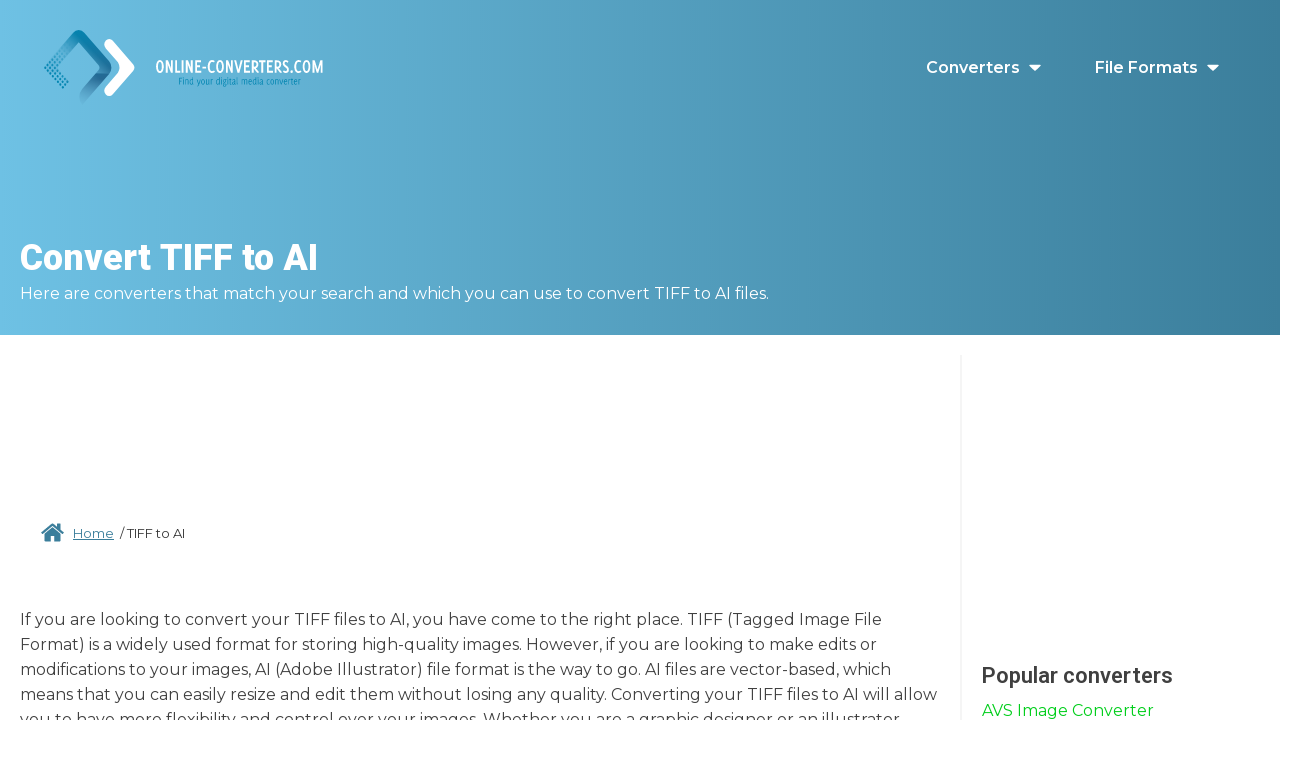

--- FILE ---
content_type: text/html; charset=UTF-8
request_url: https://online-converters.com/convert/image/tiff-to-ai/
body_size: 24165
content:
<!DOCTYPE html>
<html lang="en" prefix="og: https://ogp.me/ns#" >
<head>
<meta charset="UTF-8">
<meta name="viewport" content="width=device-width, initial-scale=1.0">
<!-- WP_HEAD() START -->
<link rel="preload" as="style" href="https://fonts.googleapis.com/css?family=Montserrat:100,200,300,400,500,600,700,800,900|Roboto:100,200,300,400,500,600,700,800,900" >
<link rel="stylesheet" href="https://fonts.googleapis.com/css?family=Montserrat:100,200,300,400,500,600,700,800,900|Roboto:100,200,300,400,500,600,700,800,900">

<!-- Search Engine Optimization by Rank Math - https://rankmath.com/ -->
<title>Convert TIFF to AI - Find a converter | Online Converters</title>
<meta name="description" content="Need to TIFF to AI and don&#039;t know where to start? We got you. Find a converter that can convert TIFF to AI. Online or software converters. Check them out."/>
<meta name="robots" content="follow, index, max-snippet:-1, max-video-preview:-1, max-image-preview:large"/>
<link rel="canonical" href="https://online-converters.com/convert/image/tiff-to-ai/" />
<meta property="og:locale" content="en_US" />
<meta property="og:type" content="article" />
<meta property="og:title" content="Convert TIFF to AI - Find a converter | Online Converters" />
<meta property="og:description" content="Need to TIFF to AI and don&#039;t know where to start? We got you. Find a converter that can convert TIFF to AI. Online or software converters. Check them out." />
<meta property="og:url" content="https://online-converters.com/convert/image/tiff-to-ai/" />
<meta property="og:site_name" content="Online Converters" />
<meta property="og:updated_time" content="2023-12-11T10:46:06+01:00" />
<meta property="og:image" content="https://online-converters.com/wp-content/uploads/2023/05/convert-files-wish.png" />
<meta property="og:image:secure_url" content="https://online-converters.com/wp-content/uploads/2023/05/convert-files-wish.png" />
<meta property="og:image:width" content="519" />
<meta property="og:image:height" content="350" />
<meta property="og:image:alt" content="Sample of conversion" />
<meta property="og:image:type" content="image/png" />
<meta property="article:published_time" content="2023-12-11T10:46:05+01:00" />
<meta property="article:modified_time" content="2023-12-11T10:46:06+01:00" />
<meta name="twitter:card" content="summary_large_image" />
<meta name="twitter:title" content="Convert TIFF to AI - Find a converter | Online Converters" />
<meta name="twitter:description" content="Need to TIFF to AI and don&#039;t know where to start? We got you. Find a converter that can convert TIFF to AI. Online or software converters. Check them out." />
<meta name="twitter:image" content="https://online-converters.com/wp-content/uploads/2023/05/convert-files-wish.png" />
<script type="application/ld+json" class="rank-math-schema">{"@context":"https://schema.org","@graph":[{"@type":["Person","Organization"],"@id":"https://online-converters.com/#person","name":"Online Converters"},{"@type":"WebSite","@id":"https://online-converters.com/#website","url":"https://online-converters.com","name":"Online Converters","alternateName":"OC","publisher":{"@id":"https://online-converters.com/#person"},"inLanguage":"en"},{"@type":"ImageObject","@id":"https://online-converters.com/wp-content/uploads/2023/05/convert-files-wish.png","url":"https://online-converters.com/wp-content/uploads/2023/05/convert-files-wish.png","width":"519","height":"350","caption":"Sample of conversion","inLanguage":"en"},{"@type":"BreadcrumbList","@id":"https://online-converters.com/convert/image/tiff-to-ai/#breadcrumb","itemListElement":[{"@type":"ListItem","position":"1","item":{"@id":"https://online-converters.com","name":"Home"}},{"@type":"ListItem","position":"2","item":{"@id":"https://online-converters.com/convert/image/tiff-to-ai/","name":"TIFF to AI"}}]},{"@type":"WebPage","@id":"https://online-converters.com/convert/image/tiff-to-ai/#webpage","url":"https://online-converters.com/convert/image/tiff-to-ai/","name":"Convert TIFF to AI - Find a converter | Online Converters","datePublished":"2023-12-11T10:46:05+01:00","dateModified":"2023-12-11T10:46:06+01:00","isPartOf":{"@id":"https://online-converters.com/#website"},"primaryImageOfPage":{"@id":"https://online-converters.com/wp-content/uploads/2023/05/convert-files-wish.png"},"inLanguage":"en","breadcrumb":{"@id":"https://online-converters.com/convert/image/tiff-to-ai/#breadcrumb"}},{"@type":"Person","@id":"https://online-converters.com/author/admin/","name":"admin","url":"https://online-converters.com/author/admin/","image":{"@type":"ImageObject","@id":"https://secure.gravatar.com/avatar/72ad0216bc2f135cfbddc5d441e7c360d9f4508288b8300e7a9c666a49ee98bd?s=96&amp;d=mm&amp;r=g","url":"https://secure.gravatar.com/avatar/72ad0216bc2f135cfbddc5d441e7c360d9f4508288b8300e7a9c666a49ee98bd?s=96&amp;d=mm&amp;r=g","caption":"admin","inLanguage":"en"},"sameAs":["https://online-converters.com"]},{"@type":"Article","headline":"Convert Convert TIFF to AI - Find a converter | Online Converters - Find a converter | Online Converters","datePublished":"2023-12-11T10:46:05+01:00","dateModified":"2023-12-11T10:46:06+01:00","author":{"@id":"https://online-converters.com/author/admin/","name":"admin"},"publisher":{"@id":"https://online-converters.com/#person"},"description":"Need to Convert TIFF to AI - Find a converter | Online Converters and don't know where to start? We got you. Find a converter that can convert Convert TIFF to AI - Find a converter | Online Converters. Online or software converters. Check them out.","name":"Convert Convert TIFF to AI - Find a converter | Online Converters - Find a converter | Online Converters","@id":"https://online-converters.com/convert/image/tiff-to-ai/#richSnippet","isPartOf":{"@id":"https://online-converters.com/convert/image/tiff-to-ai/#webpage"},"image":{"@id":"https://online-converters.com/wp-content/uploads/2023/05/convert-files-wish.png"},"inLanguage":"en","mainEntityOfPage":{"@id":"https://online-converters.com/convert/image/tiff-to-ai/#webpage"}}]}</script>
<!-- /Rank Math WordPress SEO plugin -->

<link rel="alternate" title="oEmbed (JSON)" type="application/json+oembed" href="https://online-converters.com/wp-json/oembed/1.0/embed?url=https%3A%2F%2Fonline-converters.com%2Fconvert%2Fimage%2Ftiff-to-ai%2F" />
<link rel="alternate" title="oEmbed (XML)" type="text/xml+oembed" href="https://online-converters.com/wp-json/oembed/1.0/embed?url=https%3A%2F%2Fonline-converters.com%2Fconvert%2Fimage%2Ftiff-to-ai%2F&#038;format=xml" />
<style id='wp-img-auto-sizes-contain-inline-css'>
img:is([sizes=auto i],[sizes^="auto," i]){contain-intrinsic-size:3000px 1500px}
/*# sourceURL=wp-img-auto-sizes-contain-inline-css */
</style>

<style id='classic-theme-styles-inline-css'>
/*! This file is auto-generated */
.wp-block-button__link{color:#fff;background-color:#32373c;border-radius:9999px;box-shadow:none;text-decoration:none;padding:calc(.667em + 2px) calc(1.333em + 2px);font-size:1.125em}.wp-block-file__button{background:#32373c;color:#fff;text-decoration:none}
/*# sourceURL=/wp-includes/css/classic-themes.min.css */
</style>
<link rel='stylesheet' id='oxygen-css' href='https://online-converters.com/wp-content/plugins/oxygen-master/component-framework/oxygen.css?ver=4.9.2' media='all' />
<link rel='stylesheet' id='wpdd-oxygen-navigator-css' href='https://online-converters.com/wp-content/plugins/wpdevdesign-oxygen-navigator/assets/css/style.css?ver=6.9' media='all' />
<script src="https://online-converters.com/wp-includes/js/jquery/jquery.min.js?ver=3.7.1" id="jquery-core-js"></script>
<link rel="https://api.w.org/" href="https://online-converters.com/wp-json/" /><link rel="alternate" title="JSON" type="application/json" href="https://online-converters.com/wp-json/wp/v2/conversions/43728" /><!-- Google Tag Manager -->
<script>(function(w,d,s,l,i){w[l]=w[l]||[];w[l].push({'gtm.start':
new Date().getTime(),event:'gtm.js'});var f=d.getElementsByTagName(s)[0],
j=d.createElement(s),dl=l!='dataLayer'?'&l='+l:'';j.async=true;j.src=
'https://www.googletagmanager.com/gtm.js?id='+i+dl;f.parentNode.insertBefore(j,f);
})(window,document,'script','dataLayer','GTM-PH8TDQK');</script>
<!-- End Google Tag Manager -->
<link rel="apple-touch-icon" sizes="180x180" href="/apple-touch-icon.png">
<link rel="icon" type="image/png" sizes="32x32" href="/favicon-32x32.png">
<link rel="icon" type="image/png" sizes="16x16" href="/favicon-16x16.png">
<link rel="manifest" href="/site.webmanifest">
<meta name="msapplication-TileColor" content="#da532c">
<meta name="theme-color" content="#ffffff">
<script async src="https://pagead2.googlesyndication.com/pagead/js/adsbygoogle.js?client=ca-pub-9201353236017721"
     crossorigin="anonymous"></script><style class='wp-fonts-local'>
@font-face{font-family:"DM Sans";font-style:normal;font-weight:400;font-display:fallback;src:url('https://online-converters.com/wp-content/themes/oxygen-is-not-a-theme/assets/fonts/dm-sans/DMSans-Regular.woff2') format('woff2');font-stretch:normal;}
@font-face{font-family:"DM Sans";font-style:italic;font-weight:400;font-display:fallback;src:url('https://online-converters.com/wp-content/themes/oxygen-is-not-a-theme/assets/fonts/dm-sans/DMSans-Regular-Italic.woff2') format('woff2');font-stretch:normal;}
@font-face{font-family:"DM Sans";font-style:normal;font-weight:700;font-display:fallback;src:url('https://online-converters.com/wp-content/themes/oxygen-is-not-a-theme/assets/fonts/dm-sans/DMSans-Bold.woff2') format('woff2');font-stretch:normal;}
@font-face{font-family:"DM Sans";font-style:italic;font-weight:700;font-display:fallback;src:url('https://online-converters.com/wp-content/themes/oxygen-is-not-a-theme/assets/fonts/dm-sans/DMSans-Bold-Italic.woff2') format('woff2');font-stretch:normal;}
@font-face{font-family:"IBM Plex Mono";font-style:normal;font-weight:300;font-display:block;src:url('https://online-converters.com/wp-content/themes/oxygen-is-not-a-theme/assets/fonts/ibm-plex-mono/IBMPlexMono-Light.woff2') format('woff2');font-stretch:normal;}
@font-face{font-family:"IBM Plex Mono";font-style:normal;font-weight:400;font-display:block;src:url('https://online-converters.com/wp-content/themes/oxygen-is-not-a-theme/assets/fonts/ibm-plex-mono/IBMPlexMono-Regular.woff2') format('woff2');font-stretch:normal;}
@font-face{font-family:"IBM Plex Mono";font-style:italic;font-weight:400;font-display:block;src:url('https://online-converters.com/wp-content/themes/oxygen-is-not-a-theme/assets/fonts/ibm-plex-mono/IBMPlexMono-Italic.woff2') format('woff2');font-stretch:normal;}
@font-face{font-family:"IBM Plex Mono";font-style:normal;font-weight:700;font-display:block;src:url('https://online-converters.com/wp-content/themes/oxygen-is-not-a-theme/assets/fonts/ibm-plex-mono/IBMPlexMono-Bold.woff2') format('woff2');font-stretch:normal;}
@font-face{font-family:Inter;font-style:normal;font-weight:200 900;font-display:fallback;src:url('https://online-converters.com/wp-content/themes/oxygen-is-not-a-theme/assets/fonts/inter/Inter-VariableFont_slnt,wght.ttf') format('truetype');font-stretch:normal;}
@font-face{font-family:"Source Serif Pro";font-style:normal;font-weight:200 900;font-display:fallback;src:url('https://online-converters.com/wp-content/themes/oxygen-is-not-a-theme/assets/fonts/source-serif-pro/SourceSerif4Variable-Roman.ttf.woff2') format('woff2');font-stretch:normal;}
@font-face{font-family:"Source Serif Pro";font-style:italic;font-weight:200 900;font-display:fallback;src:url('https://online-converters.com/wp-content/themes/oxygen-is-not-a-theme/assets/fonts/source-serif-pro/SourceSerif4Variable-Italic.ttf.woff2') format('woff2');font-stretch:normal;}
</style>
<link rel='stylesheet' id='oxygen-cache-3281-css' href='//online-converters.com/wp-content/uploads/oxygen/css/3281.css?cache=1701005266&#038;ver=6.9' media='all' />
<link rel='stylesheet' id='oxygen-cache-2942-css' href='//online-converters.com/wp-content/uploads/oxygen/css/2942.css?cache=1701005267&#038;ver=6.9' media='all' />
<link rel='stylesheet' id='oxygen-cache-3352-css' href='//online-converters.com/wp-content/uploads/oxygen/css/3352.css?cache=1711236952&#038;ver=6.9' media='all' />
<link rel='stylesheet' id='oxygen-universal-styles-css' href='//online-converters.com/wp-content/uploads/oxygen/css/universal.css?cache=1711236952&#038;ver=6.9' media='all' />
<link rel='stylesheet' id='oxygen-essentials-css' href='https://online-converters.com/wp-content/plugins/wpdevdesign-oxygen-essentials/assets/css/style.css?ver=6.9' media='all' />
<!-- END OF WP_HEAD() -->
</head>
<body class="wp-singular conversions-template-default single single-conversions postid-43728 wp-embed-responsive wp-theme-oxygen-is-not-a-theme  oxygen-body" >

<!-- Google Tag Manager (noscript) -->
<noscript><iframe src="https://www.googletagmanager.com/ns.html?id=GTM-PH8TDQK"
height="0" width="0" style="display:none;visibility:hidden"></iframe></noscript>
<!-- End Google Tag Manager (noscript) -->


						<header id="section-123-2942" class=" ct-section header gradient" ><div class="ct-section-inner-wrap"><div id="div_block-127-2942" class="ct-div-block header__logo" ><a id="link-129-2942" class="ct-link logo-ct" href="https://online-converters.com/"   ><img  id="image-130-2942" alt="Logo of Online Converters" src="https://online-converters.com/wp-content/uploads/2023/04/logo-online-converters-wht-contour.svg" class="ct-image logo" srcset="" sizes="(max-width: 0px) 100vw, 0px" /></a></div><div id="div_block-126-2942" class="ct-div-block header__menu" >
		<div id="-pro-menu-132-2942" class="oxy-pro-menu menu " ><div class="oxy-pro-menu-mobile-open-icon  oxy-pro-menu-off-canvas-trigger oxy-pro-menu-off-canvas-right" data-off-canvas-alignment="right"><svg id="-pro-menu-132-2942-open-icon"><use xlink:href="#FontAwesomeicon-bars"></use></svg></div>

                
        <div class="oxy-pro-menu-container  oxy-pro-menu-dropdown-links-visible-on-mobile oxy-pro-menu-dropdown-links-toggle oxy-pro-menu-show-dropdown" data-aos-duration="400" 

             data-oxy-pro-menu-dropdown-animation=""
             data-oxy-pro-menu-dropdown-animation-duration="0.4"
             data-entire-parent-toggles-dropdown="true"

             
                          data-oxy-pro-menu-dropdown-animation-duration="0.4"
             
                          data-oxy-pro-menu-dropdown-links-on-mobile="toggle">
             
            <div class="menu-main-menu-container"><ul id="menu-main-menu" class="oxy-pro-menu-list"><li id="menu-item-2883" class="menu-item menu-item-type-post_type menu-item-object-page menu-item-has-children menu-item-2883"><a href="https://online-converters.com/converters/">Converters</a>
<ul class="sub-menu">
	<li id="menu-item-2951" class="menu-item menu-item-type-taxonomy menu-item-object-converter-type menu-item-2951"><a href="https://online-converters.com/converters/audio/">Audio converters</a></li>
	<li id="menu-item-2952" class="menu-item menu-item-type-taxonomy menu-item-object-converter-type menu-item-2952"><a href="https://online-converters.com/converters/document/">Document converters</a></li>
	<li id="menu-item-2953" class="menu-item menu-item-type-taxonomy menu-item-object-converter-type menu-item-2953"><a href="https://online-converters.com/converters/image/">Image converters</a></li>
	<li id="menu-item-2954" class="menu-item menu-item-type-taxonomy menu-item-object-converter-type menu-item-2954"><a href="https://online-converters.com/converters/video/">Video converters</a></li>
	<li id="menu-item-2955" class="menu-item menu-item-type-taxonomy menu-item-object-converter-type menu-item-2955"><a href="https://online-converters.com/converters/youtube/">YouTube converters</a></li>
</ul>
</li>
<li id="menu-item-3277" class="menu-item menu-item-type-post_type menu-item-object-page menu-item-has-children menu-item-3277"><a href="https://online-converters.com/file-formats/">File formats</a>
<ul class="sub-menu">
	<li id="menu-item-2956" class="menu-item menu-item-type-taxonomy menu-item-object-formats menu-item-2956"><a href="https://online-converters.com/file-formats/audio-files/">Audio files</a></li>
	<li id="menu-item-2957" class="menu-item menu-item-type-taxonomy menu-item-object-formats menu-item-2957"><a href="https://online-converters.com/file-formats/document-files/">Document files</a></li>
	<li id="menu-item-2958" class="menu-item menu-item-type-taxonomy menu-item-object-formats menu-item-2958"><a href="https://online-converters.com/file-formats/image-files/">Image files</a></li>
	<li id="menu-item-2959" class="menu-item menu-item-type-taxonomy menu-item-object-formats menu-item-2959"><a href="https://online-converters.com/file-formats/video-files/">Video files</a></li>
</ul>
</li>
</ul></div>
            <div class="oxy-pro-menu-mobile-close-icon"><svg id="svg--pro-menu-132-2942"><use xlink:href="#FontAwesomeicon-close"></use></svg>close</div>

        </div>

        </div>

		<script type="text/javascript">
			jQuery('#-pro-menu-132-2942 .oxy-pro-menu-show-dropdown .menu-item-has-children > a', 'body').each(function(){
                jQuery(this).append('<div class="oxy-pro-menu-dropdown-icon-click-area"><svg class="oxy-pro-menu-dropdown-icon"><use xlink:href="#FontAwesomeicon-caret-down"></use></svg></div>');
            });
            jQuery('#-pro-menu-132-2942 .oxy-pro-menu-show-dropdown .menu-item:not(.menu-item-has-children) > a', 'body').each(function(){
                jQuery(this).append('<div class="oxy-pro-menu-dropdown-icon-click-area"></div>');
            });			</script><div id="div_block-134-2942" class="ct-div-block search__form-ct" >
                <div id="_search_form-136-2942" class="oxy-search-form search__form" >
                <form role="search" method="get" class="search-form" action="https://online-converters.com/">
				<label>
					<span class="screen-reader-text">Search for:</span>
					<input type="search" class="search-field" placeholder="Search &hellip;" value="" name="s" />
				</label>
				<input type="submit" class="search-submit" value="Search" />
			</form>                </div>
        
        <div id="code_block-137-2942" class="ct-code-block" ></div><div id="search-icon" class="ct-fancy-icon icon__search" ><svg id="svg-search-icon"><use xlink:href="#FontAwesomeicon-search"></use></svg></div></div></div></div></header><section id="section-2-3352" class=" ct-section gradient hero__small" ><div class="ct-section-inner-wrap"><div id="div_block-4-3352" class="ct-div-block" ><h1 id="headline-5-3352" class="ct-headline text-white">Convert&nbsp;<span id="span-7-3352" class="ct-span" >TIFF to AI</span></h1><div id="text_block-77-3352" class="ct-text-block text-white" >Here are converters that match your search and which you can use to convert&nbsp;<span id="span-80-3352" class="ct-span" >TIFF to AI</span> files.</div></div></div></section><section id="section-508-3352" class=" ct-section main-wr" ><div class="ct-section-inner-wrap"><div id="div_block-21-3352" class="ct-div-block conversions-results owl-spacing--l main" ><div id="div_block-654-3352" class="ct-div-block ad-leaderboard--lg" ><div id="code_block-2-36220" class="ct-code-block ad-leaderboard" ><!-- ODS23 - Leaderboard -->
<ins class="adsbygoogle"
     style="display:inline-block;width:728px;height:90px"
     data-ad-client="ca-pub-9201353236017721"
     data-ad-slot="4168134313"></ins>
<script>
     (adsbygoogle = window.adsbygoogle || []).push({});
</script></div></div><div id="div_block-655-3352" class="ct-div-block ad-leaderboard--sm" ><div id="code_block-2-36220" class="ct-code-block ad-leaderboard" ><!-- ODS23 - Leaderboard -->
<ins class="adsbygoogle"
     style="display:inline-block;width:300px;height:50px"
     data-ad-client="ca-pub-9201353236017721"
     data-ad-slot="4168134313"></ins>
<script>
     (adsbygoogle = window.adsbygoogle || []).push({});
</script></div></div><section id="section-2-3281" class=" ct-section" ><div class="ct-section-inner-wrap"><div id="div_block-4-3281" class="ct-div-block " ><div id="fancy_icon-5-3281" class="ct-fancy-icon icon__breadcrumb" ><svg id="svg-fancy_icon-5-3281"><use xlink:href="#FontAwesomeicon-home"></use></svg></div><div id="shortcode-3-3281" class="ct-shortcode" ><nav aria-label="breadcrumbs" class="rank-math-breadcrumb"><p><a href="https://online-converters.com">Home</a><span class="separator"> &nbsp;/ </span><span class="last">TIFF to AI</span></p></nav></div></div></div></section><div id="text_block-10-3352" class="ct-text-block" ><span id="span-11-3352" class="ct-span" ><p>If you are looking to convert your TIFF files to AI, you have come to the right place. TIFF (Tagged Image File Format) is a widely used format for storing high-quality images. However, if you are looking to make edits or modifications to your images, AI (Adobe Illustrator) file format is the way to go. AI files are vector-based, which means that you can easily resize and edit them without losing any quality. Converting your TIFF files to AI will allow you to have more flexibility and control over your images. Whether you are a graphic designer or an illustrator, having your files in AI format will make your workflow much smoother. We have gathered a list of converters that can help you with this conversion task. These converters range from online tools to software solutions, and from free to premium options. Browse through our list and choose the converter that best suits your needs.</p>
</span></div><h2 id="headline-188-3352" class="ct-headline h2-underline">Converters for you</h2><div id="code_block-399-3352" class="ct-code-block" ></div><div id="text_block-401-3352" class="ct-text-block conversions-repeater--fallback" >Sorry, there are currently no converters for this specific conversion</div><div id="_dynamic_list-23-3352" class="oxy-dynamic-list conversions-repeater"><div id="div_block-24-3352-1" class="ct-div-block converters__post-ct hrow" data-id="div_block-24-3352"><a id="div_block-118-3352-1" class="ct-link converters__post-image-ct" href="https://online-converters.com/converters/files-conversion/" data-id="div_block-118-3352"><img id="image-127-3352-1" alt="Convert Files logo" src="https://online-converters.com/wp-content/uploads/2023/11/Convert-Files-logo.jpg" class="ct-image converters__post-image" srcset="https://online-converters.com/wp-content/uploads/2023/11/Convert-Files-logo.jpg 400w, https://online-converters.com/wp-content/uploads/2023/11/Convert-Files-logo-300x300.jpg 300w, https://online-converters.com/wp-content/uploads/2023/11/Convert-Files-logo-150x150.jpg 150w" sizes="(max-width: 400px) 100vw, 400px" data-id="image-127-3352"></a><div id="div_block-120-3352-1" class="ct-div-block converters__post-content-ct" data-id="div_block-120-3352"><a id="text_block-134-3352-1" class="ct-link-text converters__post-title" href="https://online-converters.com/converters/files-conversion/" data-id="text_block-134-3352"><span id="span-136-3352-1" class="ct-span" data-id="span-136-3352">Files-conversion</span></a><div id="code_block-173-3352-1" class="ct-code-block" data-id="code_block-173-3352"><div class="stars">
    <div class="star-solid"><svg xmlns="http://www.w3.org/2000/svg" viewbox="0 0 576 512"><path fill="#e2be09" d="M316.9 18C311.6 7 300.4 0 288.1 0s-23.4 7-28.8 18L195 150.3 51.4 171.5c-12 1.8-22 10.2-25.7 21.7s-.7 24.2 7.9 32.7L137.8 329 113.2 474.7c-2 12 3 24.2 12.9 31.3s23 8 33.8 2.3l128.3-68.5 128.3 68.5c10.8 5.7 23.9 4.9 33.8-2.3s14.9-19.3 12.9-31.3L438.5 329 542.7 225.9c8.6-8.5 11.7-21.2 7.9-32.7s-13.7-19.9-25.7-21.7L381.2 150.3 316.9 18z"></path></svg></div><div class="star-solid"><svg xmlns="http://www.w3.org/2000/svg" viewbox="0 0 576 512"><path fill="#e2be09" d="M316.9 18C311.6 7 300.4 0 288.1 0s-23.4 7-28.8 18L195 150.3 51.4 171.5c-12 1.8-22 10.2-25.7 21.7s-.7 24.2 7.9 32.7L137.8 329 113.2 474.7c-2 12 3 24.2 12.9 31.3s23 8 33.8 2.3l128.3-68.5 128.3 68.5c10.8 5.7 23.9 4.9 33.8-2.3s14.9-19.3 12.9-31.3L438.5 329 542.7 225.9c8.6-8.5 11.7-21.2 7.9-32.7s-13.7-19.9-25.7-21.7L381.2 150.3 316.9 18z"></path></svg></div><div class="star-solid"><svg xmlns="http://www.w3.org/2000/svg" viewbox="0 0 576 512"><path fill="#e2be09" d="M316.9 18C311.6 7 300.4 0 288.1 0s-23.4 7-28.8 18L195 150.3 51.4 171.5c-12 1.8-22 10.2-25.7 21.7s-.7 24.2 7.9 32.7L137.8 329 113.2 474.7c-2 12 3 24.2 12.9 31.3s23 8 33.8 2.3l128.3-68.5 128.3 68.5c10.8 5.7 23.9 4.9 33.8-2.3s14.9-19.3 12.9-31.3L438.5 329 542.7 225.9c8.6-8.5 11.7-21.2 7.9-32.7s-13.7-19.9-25.7-21.7L381.2 150.3 316.9 18z"></path></svg></div><div class="star-solid"><svg xmlns="http://www.w3.org/2000/svg" viewbox="0 0 576 512"><path fill="#e2be09" d="M316.9 18C311.6 7 300.4 0 288.1 0s-23.4 7-28.8 18L195 150.3 51.4 171.5c-12 1.8-22 10.2-25.7 21.7s-.7 24.2 7.9 32.7L137.8 329 113.2 474.7c-2 12 3 24.2 12.9 31.3s23 8 33.8 2.3l128.3-68.5 128.3 68.5c10.8 5.7 23.9 4.9 33.8-2.3s14.9-19.3 12.9-31.3L438.5 329 542.7 225.9c8.6-8.5 11.7-21.2 7.9-32.7s-13.7-19.9-25.7-21.7L381.2 150.3 316.9 18z"></path></svg></div></div></div><div id="text_block-179-3352-1" class="ct-text-block" data-id="text_block-179-3352"><span id="span-184-3352-1" class="ct-span" data-id="span-184-3352">Convert every file type On the website of Files-conversion, you can convert a large variety of formats as part of...</span></div></div></div><div id="div_block-24-3352-2" class="ct-div-block converters__post-ct hrow" data-id="div_block-24-3352"><a id="div_block-118-3352-2" class="ct-link converters__post-image-ct" href="https://online-converters.com/converters/universal-document-converter/" data-id="div_block-118-3352"><img id="image-127-3352-2" alt="Universal Document Converter logo" src="https://online-converters.com/wp-content/uploads/2023/11/Universal-Document-Converter-logo.jpg" class="ct-image converters__post-image" srcset="https://online-converters.com/wp-content/uploads/2023/11/Universal-Document-Converter-logo.jpg 400w, https://online-converters.com/wp-content/uploads/2023/11/Universal-Document-Converter-logo-300x300.jpg 300w, https://online-converters.com/wp-content/uploads/2023/11/Universal-Document-Converter-logo-150x150.jpg 150w" sizes="(max-width: 400px) 100vw, 400px" data-id="image-127-3352"></a><div id="div_block-120-3352-2" class="ct-div-block converters__post-content-ct" data-id="div_block-120-3352"><a id="text_block-134-3352-2" class="ct-link-text converters__post-title" href="https://online-converters.com/converters/universal-document-converter/" data-id="text_block-134-3352"><span id="span-136-3352-2" class="ct-span" data-id="span-136-3352">Universal Document Converter</span></a><div id="code_block-173-3352-2" class="ct-code-block" data-id="code_block-173-3352"><div class="stars">
    <div class="star-solid"><svg xmlns="http://www.w3.org/2000/svg" viewbox="0 0 576 512"><path fill="#e2be09" d="M316.9 18C311.6 7 300.4 0 288.1 0s-23.4 7-28.8 18L195 150.3 51.4 171.5c-12 1.8-22 10.2-25.7 21.7s-.7 24.2 7.9 32.7L137.8 329 113.2 474.7c-2 12 3 24.2 12.9 31.3s23 8 33.8 2.3l128.3-68.5 128.3 68.5c10.8 5.7 23.9 4.9 33.8-2.3s14.9-19.3 12.9-31.3L438.5 329 542.7 225.9c8.6-8.5 11.7-21.2 7.9-32.7s-13.7-19.9-25.7-21.7L381.2 150.3 316.9 18z"></path></svg></div><div class="star-solid"><svg xmlns="http://www.w3.org/2000/svg" viewbox="0 0 576 512"><path fill="#e2be09" d="M316.9 18C311.6 7 300.4 0 288.1 0s-23.4 7-28.8 18L195 150.3 51.4 171.5c-12 1.8-22 10.2-25.7 21.7s-.7 24.2 7.9 32.7L137.8 329 113.2 474.7c-2 12 3 24.2 12.9 31.3s23 8 33.8 2.3l128.3-68.5 128.3 68.5c10.8 5.7 23.9 4.9 33.8-2.3s14.9-19.3 12.9-31.3L438.5 329 542.7 225.9c8.6-8.5 11.7-21.2 7.9-32.7s-13.7-19.9-25.7-21.7L381.2 150.3 316.9 18z"></path></svg></div><div class="star-solid"><svg xmlns="http://www.w3.org/2000/svg" viewbox="0 0 576 512"><path fill="#e2be09" d="M316.9 18C311.6 7 300.4 0 288.1 0s-23.4 7-28.8 18L195 150.3 51.4 171.5c-12 1.8-22 10.2-25.7 21.7s-.7 24.2 7.9 32.7L137.8 329 113.2 474.7c-2 12 3 24.2 12.9 31.3s23 8 33.8 2.3l128.3-68.5 128.3 68.5c10.8 5.7 23.9 4.9 33.8-2.3s14.9-19.3 12.9-31.3L438.5 329 542.7 225.9c8.6-8.5 11.7-21.2 7.9-32.7s-13.7-19.9-25.7-21.7L381.2 150.3 316.9 18z"></path></svg></div><div class="star-solid"><svg xmlns="http://www.w3.org/2000/svg" viewbox="0 0 576 512"><path fill="#e2be09" d="M316.9 18C311.6 7 300.4 0 288.1 0s-23.4 7-28.8 18L195 150.3 51.4 171.5c-12 1.8-22 10.2-25.7 21.7s-.7 24.2 7.9 32.7L137.8 329 113.2 474.7c-2 12 3 24.2 12.9 31.3s23 8 33.8 2.3l128.3-68.5 128.3 68.5c10.8 5.7 23.9 4.9 33.8-2.3s14.9-19.3 12.9-31.3L438.5 329 542.7 225.9c8.6-8.5 11.7-21.2 7.9-32.7s-13.7-19.9-25.7-21.7L381.2 150.3 316.9 18z"></path></svg></div><div class="star-half"><svg xmlns="http://www.w3.org/2000/svg" viewbox="0 0 640 512"><path fill="#e2be09" d="M320 376.4l.1-.1 26.4 14.1 85.2 45.5-16.5-97.6-4.8-28.7 20.7-20.5 70.1-69.3-96.1-14.2-29.3-4.3-12.9-26.6L320.1 86.9l-.1 .3V376.4zm175.1 98.3c2 12-3 24.2-12.9 31.3s-23 8-33.8 2.3L320.1 439.8 191.8 508.3C181 514 167.9 513.1 158 506s-14.9-19.3-12.9-31.3L169.8 329 65.6 225.9c-8.6-8.5-11.7-21.2-7.9-32.7s13.7-19.9 25.7-21.7L227 150.3 291.4 18c5.4-11 16.5-18 28.8-18s23.4 7 28.8 18l64.3 132.3 143.6 21.2c12 1.8 22 10.2 25.7 21.7s.7 24.2-7.9 32.7L470.5 329l24.6 145.7z"></path></svg></div></div></div><div id="text_block-179-3352-2" class="ct-text-block" data-id="text_block-179-3352"><span id="span-184-3352-2" class="ct-span" data-id="span-184-3352">Save time with Universal Document Converter Universal Document Converter is an online document converter that converts documents or image formats...</span></div></div></div><div id="div_block-24-3352-3" class="ct-div-block converters__post-ct hrow" data-id="div_block-24-3352"><a id="div_block-118-3352-3" class="ct-link converters__post-image-ct" href="https://online-converters.com/converters/avs-image-converter/" data-id="div_block-118-3352"><img id="image-127-3352-3" alt="AVS Image converter logo" src="https://online-converters.com/wp-content/uploads/2023/11/AVS-Image-converter-logo.jpg" class="ct-image converters__post-image" srcset="https://online-converters.com/wp-content/uploads/2023/11/AVS-Image-converter-logo.jpg 400w, https://online-converters.com/wp-content/uploads/2023/11/AVS-Image-converter-logo-300x300.jpg 300w, https://online-converters.com/wp-content/uploads/2023/11/AVS-Image-converter-logo-150x150.jpg 150w" sizes="(max-width: 400px) 100vw, 400px" data-id="image-127-3352"></a><div id="div_block-120-3352-3" class="ct-div-block converters__post-content-ct" data-id="div_block-120-3352"><a id="text_block-134-3352-3" class="ct-link-text converters__post-title" href="https://online-converters.com/converters/avs-image-converter/" data-id="text_block-134-3352"><span id="span-136-3352-3" class="ct-span" data-id="span-136-3352">AVS Image Converter</span></a><div id="code_block-173-3352-3" class="ct-code-block" data-id="code_block-173-3352"><div class="stars">
    <div class="star-solid"><svg xmlns="http://www.w3.org/2000/svg" viewbox="0 0 576 512"><path fill="#e2be09" d="M316.9 18C311.6 7 300.4 0 288.1 0s-23.4 7-28.8 18L195 150.3 51.4 171.5c-12 1.8-22 10.2-25.7 21.7s-.7 24.2 7.9 32.7L137.8 329 113.2 474.7c-2 12 3 24.2 12.9 31.3s23 8 33.8 2.3l128.3-68.5 128.3 68.5c10.8 5.7 23.9 4.9 33.8-2.3s14.9-19.3 12.9-31.3L438.5 329 542.7 225.9c8.6-8.5 11.7-21.2 7.9-32.7s-13.7-19.9-25.7-21.7L381.2 150.3 316.9 18z"></path></svg></div><div class="star-solid"><svg xmlns="http://www.w3.org/2000/svg" viewbox="0 0 576 512"><path fill="#e2be09" d="M316.9 18C311.6 7 300.4 0 288.1 0s-23.4 7-28.8 18L195 150.3 51.4 171.5c-12 1.8-22 10.2-25.7 21.7s-.7 24.2 7.9 32.7L137.8 329 113.2 474.7c-2 12 3 24.2 12.9 31.3s23 8 33.8 2.3l128.3-68.5 128.3 68.5c10.8 5.7 23.9 4.9 33.8-2.3s14.9-19.3 12.9-31.3L438.5 329 542.7 225.9c8.6-8.5 11.7-21.2 7.9-32.7s-13.7-19.9-25.7-21.7L381.2 150.3 316.9 18z"></path></svg></div><div class="star-solid"><svg xmlns="http://www.w3.org/2000/svg" viewbox="0 0 576 512"><path fill="#e2be09" d="M316.9 18C311.6 7 300.4 0 288.1 0s-23.4 7-28.8 18L195 150.3 51.4 171.5c-12 1.8-22 10.2-25.7 21.7s-.7 24.2 7.9 32.7L137.8 329 113.2 474.7c-2 12 3 24.2 12.9 31.3s23 8 33.8 2.3l128.3-68.5 128.3 68.5c10.8 5.7 23.9 4.9 33.8-2.3s14.9-19.3 12.9-31.3L438.5 329 542.7 225.9c8.6-8.5 11.7-21.2 7.9-32.7s-13.7-19.9-25.7-21.7L381.2 150.3 316.9 18z"></path></svg></div><div class="star-solid"><svg xmlns="http://www.w3.org/2000/svg" viewbox="0 0 576 512"><path fill="#e2be09" d="M316.9 18C311.6 7 300.4 0 288.1 0s-23.4 7-28.8 18L195 150.3 51.4 171.5c-12 1.8-22 10.2-25.7 21.7s-.7 24.2 7.9 32.7L137.8 329 113.2 474.7c-2 12 3 24.2 12.9 31.3s23 8 33.8 2.3l128.3-68.5 128.3 68.5c10.8 5.7 23.9 4.9 33.8-2.3s14.9-19.3 12.9-31.3L438.5 329 542.7 225.9c8.6-8.5 11.7-21.2 7.9-32.7s-13.7-19.9-25.7-21.7L381.2 150.3 316.9 18z"></path></svg></div><div class="star-solid"><svg xmlns="http://www.w3.org/2000/svg" viewbox="0 0 576 512"><path fill="#e2be09" d="M316.9 18C311.6 7 300.4 0 288.1 0s-23.4 7-28.8 18L195 150.3 51.4 171.5c-12 1.8-22 10.2-25.7 21.7s-.7 24.2 7.9 32.7L137.8 329 113.2 474.7c-2 12 3 24.2 12.9 31.3s23 8 33.8 2.3l128.3-68.5 128.3 68.5c10.8 5.7 23.9 4.9 33.8-2.3s14.9-19.3 12.9-31.3L438.5 329 542.7 225.9c8.6-8.5 11.7-21.2 7.9-32.7s-13.7-19.9-25.7-21.7L381.2 150.3 316.9 18z"></path></svg></div></div></div><div id="text_block-179-3352-3" class="ct-text-block" data-id="text_block-179-3352"><span id="span-184-3352-3" class="ct-span" data-id="span-184-3352">AVS Image converter: convert all your images AVS Image Converter is a software package that is part of the AVS...</span></div></div></div><div id="div_block-24-3352-4" class="ct-div-block converters__post-ct hrow" data-id="div_block-24-3352"><a id="div_block-118-3352-4" class="ct-link converters__post-image-ct" href="https://online-converters.com/converters/freemake-video-converter/" data-id="div_block-118-3352"><img id="image-127-3352-4" alt="Freemake video converter logo" src="https://online-converters.com/wp-content/uploads/2023/11/Freemake-video-converter-logo.jpg" class="ct-image converters__post-image" srcset="https://online-converters.com/wp-content/uploads/2023/11/Freemake-video-converter-logo.jpg 400w, https://online-converters.com/wp-content/uploads/2023/11/Freemake-video-converter-logo-300x300.jpg 300w, https://online-converters.com/wp-content/uploads/2023/11/Freemake-video-converter-logo-150x150.jpg 150w" sizes="(max-width: 400px) 100vw, 400px" data-id="image-127-3352"></a><div id="div_block-120-3352-4" class="ct-div-block converters__post-content-ct" data-id="div_block-120-3352"><a id="text_block-134-3352-4" class="ct-link-text converters__post-title" href="https://online-converters.com/converters/freemake-video-converter/" data-id="text_block-134-3352"><span id="span-136-3352-4" class="ct-span" data-id="span-136-3352">Freemake Video Converter</span></a><div id="code_block-173-3352-4" class="ct-code-block" data-id="code_block-173-3352"><div class="stars">
    <div class="star-solid"><svg xmlns="http://www.w3.org/2000/svg" viewbox="0 0 576 512"><path fill="#e2be09" d="M316.9 18C311.6 7 300.4 0 288.1 0s-23.4 7-28.8 18L195 150.3 51.4 171.5c-12 1.8-22 10.2-25.7 21.7s-.7 24.2 7.9 32.7L137.8 329 113.2 474.7c-2 12 3 24.2 12.9 31.3s23 8 33.8 2.3l128.3-68.5 128.3 68.5c10.8 5.7 23.9 4.9 33.8-2.3s14.9-19.3 12.9-31.3L438.5 329 542.7 225.9c8.6-8.5 11.7-21.2 7.9-32.7s-13.7-19.9-25.7-21.7L381.2 150.3 316.9 18z"></path></svg></div><div class="star-solid"><svg xmlns="http://www.w3.org/2000/svg" viewbox="0 0 576 512"><path fill="#e2be09" d="M316.9 18C311.6 7 300.4 0 288.1 0s-23.4 7-28.8 18L195 150.3 51.4 171.5c-12 1.8-22 10.2-25.7 21.7s-.7 24.2 7.9 32.7L137.8 329 113.2 474.7c-2 12 3 24.2 12.9 31.3s23 8 33.8 2.3l128.3-68.5 128.3 68.5c10.8 5.7 23.9 4.9 33.8-2.3s14.9-19.3 12.9-31.3L438.5 329 542.7 225.9c8.6-8.5 11.7-21.2 7.9-32.7s-13.7-19.9-25.7-21.7L381.2 150.3 316.9 18z"></path></svg></div><div class="star-solid"><svg xmlns="http://www.w3.org/2000/svg" viewbox="0 0 576 512"><path fill="#e2be09" d="M316.9 18C311.6 7 300.4 0 288.1 0s-23.4 7-28.8 18L195 150.3 51.4 171.5c-12 1.8-22 10.2-25.7 21.7s-.7 24.2 7.9 32.7L137.8 329 113.2 474.7c-2 12 3 24.2 12.9 31.3s23 8 33.8 2.3l128.3-68.5 128.3 68.5c10.8 5.7 23.9 4.9 33.8-2.3s14.9-19.3 12.9-31.3L438.5 329 542.7 225.9c8.6-8.5 11.7-21.2 7.9-32.7s-13.7-19.9-25.7-21.7L381.2 150.3 316.9 18z"></path></svg></div><div class="star-half"><svg xmlns="http://www.w3.org/2000/svg" viewbox="0 0 640 512"><path fill="#e2be09" d="M320 376.4l.1-.1 26.4 14.1 85.2 45.5-16.5-97.6-4.8-28.7 20.7-20.5 70.1-69.3-96.1-14.2-29.3-4.3-12.9-26.6L320.1 86.9l-.1 .3V376.4zm175.1 98.3c2 12-3 24.2-12.9 31.3s-23 8-33.8 2.3L320.1 439.8 191.8 508.3C181 514 167.9 513.1 158 506s-14.9-19.3-12.9-31.3L169.8 329 65.6 225.9c-8.6-8.5-11.7-21.2-7.9-32.7s13.7-19.9 25.7-21.7L227 150.3 291.4 18c5.4-11 16.5-18 28.8-18s23.4 7 28.8 18l64.3 132.3 143.6 21.2c12 1.8 22 10.2 25.7 21.7s.7 24.2-7.9 32.7L470.5 329l24.6 145.7z"></path></svg></div></div></div><div id="text_block-179-3352-4" class="ct-text-block" data-id="text_block-179-3352"><span id="span-184-3352-4" class="ct-span" data-id="span-184-3352">Freemake is an easy to use video converter Freemake Video Converter offers a video conversion software for Windows.&nbsp; The developers...</span></div></div></div><div id="div_block-24-3352-5" class="ct-div-block converters__post-ct hrow" data-id="div_block-24-3352"><a id="div_block-118-3352-5" class="ct-link converters__post-image-ct" href="https://online-converters.com/converters/avs-document-converter/" data-id="div_block-118-3352"><img id="image-127-3352-5" alt="AVS Document converter logo" src="https://online-converters.com/wp-content/uploads/2023/11/AVS-Document-converter-logo.jpg" class="ct-image converters__post-image" srcset="https://online-converters.com/wp-content/uploads/2023/11/AVS-Document-converter-logo.jpg 400w, https://online-converters.com/wp-content/uploads/2023/11/AVS-Document-converter-logo-300x300.jpg 300w, https://online-converters.com/wp-content/uploads/2023/11/AVS-Document-converter-logo-150x150.jpg 150w" sizes="(max-width: 400px) 100vw, 400px" data-id="image-127-3352"></a><div id="div_block-120-3352-5" class="ct-div-block converters__post-content-ct" data-id="div_block-120-3352"><a id="text_block-134-3352-5" class="ct-link-text converters__post-title" href="https://online-converters.com/converters/avs-document-converter/" data-id="text_block-134-3352"><span id="span-136-3352-5" class="ct-span" data-id="span-136-3352">AVS Document Converter</span></a><div id="code_block-173-3352-5" class="ct-code-block" data-id="code_block-173-3352"><div class="stars">
    <div class="star-solid"><svg xmlns="http://www.w3.org/2000/svg" viewbox="0 0 576 512"><path fill="#e2be09" d="M316.9 18C311.6 7 300.4 0 288.1 0s-23.4 7-28.8 18L195 150.3 51.4 171.5c-12 1.8-22 10.2-25.7 21.7s-.7 24.2 7.9 32.7L137.8 329 113.2 474.7c-2 12 3 24.2 12.9 31.3s23 8 33.8 2.3l128.3-68.5 128.3 68.5c10.8 5.7 23.9 4.9 33.8-2.3s14.9-19.3 12.9-31.3L438.5 329 542.7 225.9c8.6-8.5 11.7-21.2 7.9-32.7s-13.7-19.9-25.7-21.7L381.2 150.3 316.9 18z"></path></svg></div><div class="star-solid"><svg xmlns="http://www.w3.org/2000/svg" viewbox="0 0 576 512"><path fill="#e2be09" d="M316.9 18C311.6 7 300.4 0 288.1 0s-23.4 7-28.8 18L195 150.3 51.4 171.5c-12 1.8-22 10.2-25.7 21.7s-.7 24.2 7.9 32.7L137.8 329 113.2 474.7c-2 12 3 24.2 12.9 31.3s23 8 33.8 2.3l128.3-68.5 128.3 68.5c10.8 5.7 23.9 4.9 33.8-2.3s14.9-19.3 12.9-31.3L438.5 329 542.7 225.9c8.6-8.5 11.7-21.2 7.9-32.7s-13.7-19.9-25.7-21.7L381.2 150.3 316.9 18z"></path></svg></div><div class="star-solid"><svg xmlns="http://www.w3.org/2000/svg" viewbox="0 0 576 512"><path fill="#e2be09" d="M316.9 18C311.6 7 300.4 0 288.1 0s-23.4 7-28.8 18L195 150.3 51.4 171.5c-12 1.8-22 10.2-25.7 21.7s-.7 24.2 7.9 32.7L137.8 329 113.2 474.7c-2 12 3 24.2 12.9 31.3s23 8 33.8 2.3l128.3-68.5 128.3 68.5c10.8 5.7 23.9 4.9 33.8-2.3s14.9-19.3 12.9-31.3L438.5 329 542.7 225.9c8.6-8.5 11.7-21.2 7.9-32.7s-13.7-19.9-25.7-21.7L381.2 150.3 316.9 18z"></path></svg></div><div class="star-solid"><svg xmlns="http://www.w3.org/2000/svg" viewbox="0 0 576 512"><path fill="#e2be09" d="M316.9 18C311.6 7 300.4 0 288.1 0s-23.4 7-28.8 18L195 150.3 51.4 171.5c-12 1.8-22 10.2-25.7 21.7s-.7 24.2 7.9 32.7L137.8 329 113.2 474.7c-2 12 3 24.2 12.9 31.3s23 8 33.8 2.3l128.3-68.5 128.3 68.5c10.8 5.7 23.9 4.9 33.8-2.3s14.9-19.3 12.9-31.3L438.5 329 542.7 225.9c8.6-8.5 11.7-21.2 7.9-32.7s-13.7-19.9-25.7-21.7L381.2 150.3 316.9 18z"></path></svg></div><div class="star-half"><svg xmlns="http://www.w3.org/2000/svg" viewbox="0 0 640 512"><path fill="#e2be09" d="M320 376.4l.1-.1 26.4 14.1 85.2 45.5-16.5-97.6-4.8-28.7 20.7-20.5 70.1-69.3-96.1-14.2-29.3-4.3-12.9-26.6L320.1 86.9l-.1 .3V376.4zm175.1 98.3c2 12-3 24.2-12.9 31.3s-23 8-33.8 2.3L320.1 439.8 191.8 508.3C181 514 167.9 513.1 158 506s-14.9-19.3-12.9-31.3L169.8 329 65.6 225.9c-8.6-8.5-11.7-21.2-7.9-32.7s13.7-19.9 25.7-21.7L227 150.3 291.4 18c5.4-11 16.5-18 28.8-18s23.4 7 28.8 18l64.3 132.3 143.6 21.2c12 1.8 22 10.2 25.7 21.7s.7 24.2-7.9 32.7L470.5 329l24.6 145.7z"></path></svg></div></div></div><div id="text_block-179-3352-5" class="ct-text-block" data-id="text_block-179-3352"><span id="span-184-3352-5" class="ct-span" data-id="span-184-3352">No more unreadable documents AVS Document Converter software is part of the AVS company. This software company creates a wide...</span></div></div></div><div id="div_block-24-3352-6" class="ct-div-block converters__post-ct hrow" data-id="div_block-24-3352"><a id="div_block-118-3352-6" class="ct-link converters__post-image-ct" href="https://online-converters.com/converters/fixpicture/" data-id="div_block-118-3352"><img id="image-127-3352-6" alt="XNView fixpicture logo" src="https://online-converters.com/wp-content/uploads/2023/11/XNView-fixpicture-logo.jpg" class="ct-image converters__post-image" srcset="https://online-converters.com/wp-content/uploads/2023/11/XNView-fixpicture-logo.jpg 400w, https://online-converters.com/wp-content/uploads/2023/11/XNView-fixpicture-logo-300x300.jpg 300w, https://online-converters.com/wp-content/uploads/2023/11/XNView-fixpicture-logo-150x150.jpg 150w" sizes="(max-width: 400px) 100vw, 400px" data-id="image-127-3352"></a><div id="div_block-120-3352-6" class="ct-div-block converters__post-content-ct" data-id="div_block-120-3352"><a id="text_block-134-3352-6" class="ct-link-text converters__post-title" href="https://online-converters.com/converters/fixpicture/" data-id="text_block-134-3352"><span id="span-136-3352-6" class="ct-span" data-id="span-136-3352">fixpicture</span></a><div id="code_block-173-3352-6" class="ct-code-block" data-id="code_block-173-3352"><div class="stars">
    <div class="star-solid"><svg xmlns="http://www.w3.org/2000/svg" viewbox="0 0 576 512"><path fill="#e2be09" d="M316.9 18C311.6 7 300.4 0 288.1 0s-23.4 7-28.8 18L195 150.3 51.4 171.5c-12 1.8-22 10.2-25.7 21.7s-.7 24.2 7.9 32.7L137.8 329 113.2 474.7c-2 12 3 24.2 12.9 31.3s23 8 33.8 2.3l128.3-68.5 128.3 68.5c10.8 5.7 23.9 4.9 33.8-2.3s14.9-19.3 12.9-31.3L438.5 329 542.7 225.9c8.6-8.5 11.7-21.2 7.9-32.7s-13.7-19.9-25.7-21.7L381.2 150.3 316.9 18z"></path></svg></div><div class="star-solid"><svg xmlns="http://www.w3.org/2000/svg" viewbox="0 0 576 512"><path fill="#e2be09" d="M316.9 18C311.6 7 300.4 0 288.1 0s-23.4 7-28.8 18L195 150.3 51.4 171.5c-12 1.8-22 10.2-25.7 21.7s-.7 24.2 7.9 32.7L137.8 329 113.2 474.7c-2 12 3 24.2 12.9 31.3s23 8 33.8 2.3l128.3-68.5 128.3 68.5c10.8 5.7 23.9 4.9 33.8-2.3s14.9-19.3 12.9-31.3L438.5 329 542.7 225.9c8.6-8.5 11.7-21.2 7.9-32.7s-13.7-19.9-25.7-21.7L381.2 150.3 316.9 18z"></path></svg></div><div class="star-solid"><svg xmlns="http://www.w3.org/2000/svg" viewbox="0 0 576 512"><path fill="#e2be09" d="M316.9 18C311.6 7 300.4 0 288.1 0s-23.4 7-28.8 18L195 150.3 51.4 171.5c-12 1.8-22 10.2-25.7 21.7s-.7 24.2 7.9 32.7L137.8 329 113.2 474.7c-2 12 3 24.2 12.9 31.3s23 8 33.8 2.3l128.3-68.5 128.3 68.5c10.8 5.7 23.9 4.9 33.8-2.3s14.9-19.3 12.9-31.3L438.5 329 542.7 225.9c8.6-8.5 11.7-21.2 7.9-32.7s-13.7-19.9-25.7-21.7L381.2 150.3 316.9 18z"></path></svg></div><div class="star-solid"><svg xmlns="http://www.w3.org/2000/svg" viewbox="0 0 576 512"><path fill="#e2be09" d="M316.9 18C311.6 7 300.4 0 288.1 0s-23.4 7-28.8 18L195 150.3 51.4 171.5c-12 1.8-22 10.2-25.7 21.7s-.7 24.2 7.9 32.7L137.8 329 113.2 474.7c-2 12 3 24.2 12.9 31.3s23 8 33.8 2.3l128.3-68.5 128.3 68.5c10.8 5.7 23.9 4.9 33.8-2.3s14.9-19.3 12.9-31.3L438.5 329 542.7 225.9c8.6-8.5 11.7-21.2 7.9-32.7s-13.7-19.9-25.7-21.7L381.2 150.3 316.9 18z"></path></svg></div><div class="star-half"><svg xmlns="http://www.w3.org/2000/svg" viewbox="0 0 640 512"><path fill="#e2be09" d="M320 376.4l.1-.1 26.4 14.1 85.2 45.5-16.5-97.6-4.8-28.7 20.7-20.5 70.1-69.3-96.1-14.2-29.3-4.3-12.9-26.6L320.1 86.9l-.1 .3V376.4zm175.1 98.3c2 12-3 24.2-12.9 31.3s-23 8-33.8 2.3L320.1 439.8 191.8 508.3C181 514 167.9 513.1 158 506s-14.9-19.3-12.9-31.3L169.8 329 65.6 225.9c-8.6-8.5-11.7-21.2-7.9-32.7s13.7-19.9 25.7-21.7L227 150.3 291.4 18c5.4-11 16.5-18 28.8-18s23.4 7 28.8 18l64.3 132.3 143.6 21.2c12 1.8 22 10.2 25.7 21.7s.7 24.2-7.9 32.7L470.5 329l24.6 145.7z"></path></svg></div></div></div><div id="text_block-179-3352-6" class="ct-text-block" data-id="text_block-179-3352"><span id="span-184-3352-6" class="ct-span" data-id="span-184-3352">Created for digital camera owners FixPicture is a converter website that has been created specifically for digital camera owners. It...</span></div></div></div><div id="div_block-24-3352-7" class="ct-div-block converters__post-ct hrow" data-id="div_block-24-3352"><a id="div_block-118-3352-7" class="ct-link converters__post-image-ct" href="https://online-converters.com/converters/convertio/" data-id="div_block-118-3352"><img id="image-127-3352-7" alt="convertio logo" src="https://online-converters.com/wp-content/uploads/2023/11/convertio-logo.jpg" class="ct-image converters__post-image" srcset="https://online-converters.com/wp-content/uploads/2023/11/convertio-logo.jpg 400w, https://online-converters.com/wp-content/uploads/2023/11/convertio-logo-300x300.jpg 300w, https://online-converters.com/wp-content/uploads/2023/11/convertio-logo-150x150.jpg 150w" sizes="(max-width: 400px) 100vw, 400px" data-id="image-127-3352"></a><div id="div_block-120-3352-7" class="ct-div-block converters__post-content-ct" data-id="div_block-120-3352"><a id="text_block-134-3352-7" class="ct-link-text converters__post-title" href="https://online-converters.com/converters/convertio/" data-id="text_block-134-3352"><span id="span-136-3352-7" class="ct-span" data-id="span-136-3352">ConvertIO</span></a><div id="code_block-173-3352-7" class="ct-code-block" data-id="code_block-173-3352"><div class="stars">
    <div class="star-solid"><svg xmlns="http://www.w3.org/2000/svg" viewbox="0 0 576 512"><path fill="#e2be09" d="M316.9 18C311.6 7 300.4 0 288.1 0s-23.4 7-28.8 18L195 150.3 51.4 171.5c-12 1.8-22 10.2-25.7 21.7s-.7 24.2 7.9 32.7L137.8 329 113.2 474.7c-2 12 3 24.2 12.9 31.3s23 8 33.8 2.3l128.3-68.5 128.3 68.5c10.8 5.7 23.9 4.9 33.8-2.3s14.9-19.3 12.9-31.3L438.5 329 542.7 225.9c8.6-8.5 11.7-21.2 7.9-32.7s-13.7-19.9-25.7-21.7L381.2 150.3 316.9 18z"></path></svg></div><div class="star-solid"><svg xmlns="http://www.w3.org/2000/svg" viewbox="0 0 576 512"><path fill="#e2be09" d="M316.9 18C311.6 7 300.4 0 288.1 0s-23.4 7-28.8 18L195 150.3 51.4 171.5c-12 1.8-22 10.2-25.7 21.7s-.7 24.2 7.9 32.7L137.8 329 113.2 474.7c-2 12 3 24.2 12.9 31.3s23 8 33.8 2.3l128.3-68.5 128.3 68.5c10.8 5.7 23.9 4.9 33.8-2.3s14.9-19.3 12.9-31.3L438.5 329 542.7 225.9c8.6-8.5 11.7-21.2 7.9-32.7s-13.7-19.9-25.7-21.7L381.2 150.3 316.9 18z"></path></svg></div><div class="star-solid"><svg xmlns="http://www.w3.org/2000/svg" viewbox="0 0 576 512"><path fill="#e2be09" d="M316.9 18C311.6 7 300.4 0 288.1 0s-23.4 7-28.8 18L195 150.3 51.4 171.5c-12 1.8-22 10.2-25.7 21.7s-.7 24.2 7.9 32.7L137.8 329 113.2 474.7c-2 12 3 24.2 12.9 31.3s23 8 33.8 2.3l128.3-68.5 128.3 68.5c10.8 5.7 23.9 4.9 33.8-2.3s14.9-19.3 12.9-31.3L438.5 329 542.7 225.9c8.6-8.5 11.7-21.2 7.9-32.7s-13.7-19.9-25.7-21.7L381.2 150.3 316.9 18z"></path></svg></div><div class="star-solid"><svg xmlns="http://www.w3.org/2000/svg" viewbox="0 0 576 512"><path fill="#e2be09" d="M316.9 18C311.6 7 300.4 0 288.1 0s-23.4 7-28.8 18L195 150.3 51.4 171.5c-12 1.8-22 10.2-25.7 21.7s-.7 24.2 7.9 32.7L137.8 329 113.2 474.7c-2 12 3 24.2 12.9 31.3s23 8 33.8 2.3l128.3-68.5 128.3 68.5c10.8 5.7 23.9 4.9 33.8-2.3s14.9-19.3 12.9-31.3L438.5 329 542.7 225.9c8.6-8.5 11.7-21.2 7.9-32.7s-13.7-19.9-25.7-21.7L381.2 150.3 316.9 18z"></path></svg></div></div></div><div id="text_block-179-3352-7" class="ct-text-block" data-id="text_block-179-3352"><span id="span-184-3352-7" class="ct-span" data-id="span-184-3352">Back in 2014, a group of tech enthusiasts set out to create a file conversion website that actually made sense....</span></div></div></div><div id="div_block-24-3352-8" class="ct-div-block converters__post-ct hrow" data-id="div_block-24-3352"><a id="div_block-118-3352-8" class="ct-link converters__post-image-ct" href="https://online-converters.com/converters/freeconvert/" data-id="div_block-118-3352"><img id="image-127-3352-8" alt="freeconvert logo" src="https://online-converters.com/wp-content/uploads/2023/11/freeconvert-logo.jpg" class="ct-image converters__post-image" srcset="https://online-converters.com/wp-content/uploads/2023/11/freeconvert-logo.jpg 400w, https://online-converters.com/wp-content/uploads/2023/11/freeconvert-logo-300x300.jpg 300w, https://online-converters.com/wp-content/uploads/2023/11/freeconvert-logo-150x150.jpg 150w" sizes="(max-width: 400px) 100vw, 400px" data-id="image-127-3352"></a><div id="div_block-120-3352-8" class="ct-div-block converters__post-content-ct" data-id="div_block-120-3352"><a id="text_block-134-3352-8" class="ct-link-text converters__post-title" href="https://online-converters.com/converters/freeconvert/" data-id="text_block-134-3352"><span id="span-136-3352-8" class="ct-span" data-id="span-136-3352">FreeConvert</span></a><div id="code_block-173-3352-8" class="ct-code-block" data-id="code_block-173-3352"><div class="stars">
    <div class="star-solid"><svg xmlns="http://www.w3.org/2000/svg" viewbox="0 0 576 512"><path fill="#e2be09" d="M316.9 18C311.6 7 300.4 0 288.1 0s-23.4 7-28.8 18L195 150.3 51.4 171.5c-12 1.8-22 10.2-25.7 21.7s-.7 24.2 7.9 32.7L137.8 329 113.2 474.7c-2 12 3 24.2 12.9 31.3s23 8 33.8 2.3l128.3-68.5 128.3 68.5c10.8 5.7 23.9 4.9 33.8-2.3s14.9-19.3 12.9-31.3L438.5 329 542.7 225.9c8.6-8.5 11.7-21.2 7.9-32.7s-13.7-19.9-25.7-21.7L381.2 150.3 316.9 18z"></path></svg></div><div class="star-solid"><svg xmlns="http://www.w3.org/2000/svg" viewbox="0 0 576 512"><path fill="#e2be09" d="M316.9 18C311.6 7 300.4 0 288.1 0s-23.4 7-28.8 18L195 150.3 51.4 171.5c-12 1.8-22 10.2-25.7 21.7s-.7 24.2 7.9 32.7L137.8 329 113.2 474.7c-2 12 3 24.2 12.9 31.3s23 8 33.8 2.3l128.3-68.5 128.3 68.5c10.8 5.7 23.9 4.9 33.8-2.3s14.9-19.3 12.9-31.3L438.5 329 542.7 225.9c8.6-8.5 11.7-21.2 7.9-32.7s-13.7-19.9-25.7-21.7L381.2 150.3 316.9 18z"></path></svg></div><div class="star-solid"><svg xmlns="http://www.w3.org/2000/svg" viewbox="0 0 576 512"><path fill="#e2be09" d="M316.9 18C311.6 7 300.4 0 288.1 0s-23.4 7-28.8 18L195 150.3 51.4 171.5c-12 1.8-22 10.2-25.7 21.7s-.7 24.2 7.9 32.7L137.8 329 113.2 474.7c-2 12 3 24.2 12.9 31.3s23 8 33.8 2.3l128.3-68.5 128.3 68.5c10.8 5.7 23.9 4.9 33.8-2.3s14.9-19.3 12.9-31.3L438.5 329 542.7 225.9c8.6-8.5 11.7-21.2 7.9-32.7s-13.7-19.9-25.7-21.7L381.2 150.3 316.9 18z"></path></svg></div><div class="star-solid"><svg xmlns="http://www.w3.org/2000/svg" viewbox="0 0 576 512"><path fill="#e2be09" d="M316.9 18C311.6 7 300.4 0 288.1 0s-23.4 7-28.8 18L195 150.3 51.4 171.5c-12 1.8-22 10.2-25.7 21.7s-.7 24.2 7.9 32.7L137.8 329 113.2 474.7c-2 12 3 24.2 12.9 31.3s23 8 33.8 2.3l128.3-68.5 128.3 68.5c10.8 5.7 23.9 4.9 33.8-2.3s14.9-19.3 12.9-31.3L438.5 329 542.7 225.9c8.6-8.5 11.7-21.2 7.9-32.7s-13.7-19.9-25.7-21.7L381.2 150.3 316.9 18z"></path></svg></div></div></div><div id="text_block-179-3352-8" class="ct-text-block" data-id="text_block-179-3352"><span id="span-184-3352-8" class="ct-span" data-id="span-184-3352">The story of Freeconvert unveiled Most likely, you've come across the renowned image platform, ImageResizer.com, and the insights gained from...</span></div></div></div><div id="div_block-24-3352-9" class="ct-div-block converters__post-ct hrow" data-id="div_block-24-3352"><a id="div_block-118-3352-9" class="ct-link converters__post-image-ct" href="https://online-converters.com/converters/file-converter/" data-id="div_block-118-3352"><img id="image-127-3352-9" alt="file-converter logo" src="https://online-converters.com/wp-content/uploads/2023/11/file-converter-logo.jpg" class="ct-image converters__post-image" srcset="https://online-converters.com/wp-content/uploads/2023/11/file-converter-logo.jpg 400w, https://online-converters.com/wp-content/uploads/2023/11/file-converter-logo-300x300.jpg 300w, https://online-converters.com/wp-content/uploads/2023/11/file-converter-logo-150x150.jpg 150w" sizes="(max-width: 400px) 100vw, 400px" data-id="image-127-3352"></a><div id="div_block-120-3352-9" class="ct-div-block converters__post-content-ct" data-id="div_block-120-3352"><a id="text_block-134-3352-9" class="ct-link-text converters__post-title" href="https://online-converters.com/converters/file-converter/" data-id="text_block-134-3352"><span id="span-136-3352-9" class="ct-span" data-id="span-136-3352">File-converter</span></a><div id="code_block-173-3352-9" class="ct-code-block" data-id="code_block-173-3352"><div class="stars">
    <div class="star-solid"><svg xmlns="http://www.w3.org/2000/svg" viewbox="0 0 576 512"><path fill="#e2be09" d="M316.9 18C311.6 7 300.4 0 288.1 0s-23.4 7-28.8 18L195 150.3 51.4 171.5c-12 1.8-22 10.2-25.7 21.7s-.7 24.2 7.9 32.7L137.8 329 113.2 474.7c-2 12 3 24.2 12.9 31.3s23 8 33.8 2.3l128.3-68.5 128.3 68.5c10.8 5.7 23.9 4.9 33.8-2.3s14.9-19.3 12.9-31.3L438.5 329 542.7 225.9c8.6-8.5 11.7-21.2 7.9-32.7s-13.7-19.9-25.7-21.7L381.2 150.3 316.9 18z"></path></svg></div><div class="star-solid"><svg xmlns="http://www.w3.org/2000/svg" viewbox="0 0 576 512"><path fill="#e2be09" d="M316.9 18C311.6 7 300.4 0 288.1 0s-23.4 7-28.8 18L195 150.3 51.4 171.5c-12 1.8-22 10.2-25.7 21.7s-.7 24.2 7.9 32.7L137.8 329 113.2 474.7c-2 12 3 24.2 12.9 31.3s23 8 33.8 2.3l128.3-68.5 128.3 68.5c10.8 5.7 23.9 4.9 33.8-2.3s14.9-19.3 12.9-31.3L438.5 329 542.7 225.9c8.6-8.5 11.7-21.2 7.9-32.7s-13.7-19.9-25.7-21.7L381.2 150.3 316.9 18z"></path></svg></div><div class="star-solid"><svg xmlns="http://www.w3.org/2000/svg" viewbox="0 0 576 512"><path fill="#e2be09" d="M316.9 18C311.6 7 300.4 0 288.1 0s-23.4 7-28.8 18L195 150.3 51.4 171.5c-12 1.8-22 10.2-25.7 21.7s-.7 24.2 7.9 32.7L137.8 329 113.2 474.7c-2 12 3 24.2 12.9 31.3s23 8 33.8 2.3l128.3-68.5 128.3 68.5c10.8 5.7 23.9 4.9 33.8-2.3s14.9-19.3 12.9-31.3L438.5 329 542.7 225.9c8.6-8.5 11.7-21.2 7.9-32.7s-13.7-19.9-25.7-21.7L381.2 150.3 316.9 18z"></path></svg></div></div></div><div id="text_block-179-3352-9" class="ct-text-block" data-id="text_block-179-3352"><span id="span-184-3352-9" class="ct-span" data-id="span-184-3352">File Converter is a user-friendly and free tool that simplifies the conversion and compression of single or multiple files through...</span></div></div></div><div id="div_block-24-3352-10" class="ct-div-block converters__post-ct hrow" data-id="div_block-24-3352"><a id="div_block-118-3352-10" class="ct-link converters__post-image-ct" href="https://online-converters.com/converters/mconverter/" data-id="div_block-118-3352"><img id="image-127-3352-10" alt="mconverter logo" src="https://online-converters.com/wp-content/uploads/2023/11/mconverter-logo.jpg" class="ct-image converters__post-image" srcset="https://online-converters.com/wp-content/uploads/2023/11/mconverter-logo.jpg 400w, https://online-converters.com/wp-content/uploads/2023/11/mconverter-logo-300x300.jpg 300w, https://online-converters.com/wp-content/uploads/2023/11/mconverter-logo-150x150.jpg 150w" sizes="(max-width: 400px) 100vw, 400px" data-id="image-127-3352"></a><div id="div_block-120-3352-10" class="ct-div-block converters__post-content-ct" data-id="div_block-120-3352"><a id="text_block-134-3352-10" class="ct-link-text converters__post-title" href="https://online-converters.com/converters/mconverter/" data-id="text_block-134-3352"><span id="span-136-3352-10" class="ct-span" data-id="span-136-3352">Mconverter</span></a><div id="code_block-173-3352-10" class="ct-code-block" data-id="code_block-173-3352"><div class="stars">
    <div class="star-solid"><svg xmlns="http://www.w3.org/2000/svg" viewbox="0 0 576 512"><path fill="#e2be09" d="M316.9 18C311.6 7 300.4 0 288.1 0s-23.4 7-28.8 18L195 150.3 51.4 171.5c-12 1.8-22 10.2-25.7 21.7s-.7 24.2 7.9 32.7L137.8 329 113.2 474.7c-2 12 3 24.2 12.9 31.3s23 8 33.8 2.3l128.3-68.5 128.3 68.5c10.8 5.7 23.9 4.9 33.8-2.3s14.9-19.3 12.9-31.3L438.5 329 542.7 225.9c8.6-8.5 11.7-21.2 7.9-32.7s-13.7-19.9-25.7-21.7L381.2 150.3 316.9 18z"></path></svg></div><div class="star-solid"><svg xmlns="http://www.w3.org/2000/svg" viewbox="0 0 576 512"><path fill="#e2be09" d="M316.9 18C311.6 7 300.4 0 288.1 0s-23.4 7-28.8 18L195 150.3 51.4 171.5c-12 1.8-22 10.2-25.7 21.7s-.7 24.2 7.9 32.7L137.8 329 113.2 474.7c-2 12 3 24.2 12.9 31.3s23 8 33.8 2.3l128.3-68.5 128.3 68.5c10.8 5.7 23.9 4.9 33.8-2.3s14.9-19.3 12.9-31.3L438.5 329 542.7 225.9c8.6-8.5 11.7-21.2 7.9-32.7s-13.7-19.9-25.7-21.7L381.2 150.3 316.9 18z"></path></svg></div><div class="star-solid"><svg xmlns="http://www.w3.org/2000/svg" viewbox="0 0 576 512"><path fill="#e2be09" d="M316.9 18C311.6 7 300.4 0 288.1 0s-23.4 7-28.8 18L195 150.3 51.4 171.5c-12 1.8-22 10.2-25.7 21.7s-.7 24.2 7.9 32.7L137.8 329 113.2 474.7c-2 12 3 24.2 12.9 31.3s23 8 33.8 2.3l128.3-68.5 128.3 68.5c10.8 5.7 23.9 4.9 33.8-2.3s14.9-19.3 12.9-31.3L438.5 329 542.7 225.9c8.6-8.5 11.7-21.2 7.9-32.7s-13.7-19.9-25.7-21.7L381.2 150.3 316.9 18z"></path></svg></div><div class="star-solid"><svg xmlns="http://www.w3.org/2000/svg" viewbox="0 0 576 512"><path fill="#e2be09" d="M316.9 18C311.6 7 300.4 0 288.1 0s-23.4 7-28.8 18L195 150.3 51.4 171.5c-12 1.8-22 10.2-25.7 21.7s-.7 24.2 7.9 32.7L137.8 329 113.2 474.7c-2 12 3 24.2 12.9 31.3s23 8 33.8 2.3l128.3-68.5 128.3 68.5c10.8 5.7 23.9 4.9 33.8-2.3s14.9-19.3 12.9-31.3L438.5 329 542.7 225.9c8.6-8.5 11.7-21.2 7.9-32.7s-13.7-19.9-25.7-21.7L381.2 150.3 316.9 18z"></path></svg></div></div></div><div id="text_block-179-3352-10" class="ct-text-block" data-id="text_block-179-3352"><span id="span-184-3352-10" class="ct-span" data-id="span-184-3352">In the fast-paced world of business, efficiency and productivity are paramount. Enter MConverter, the versatile file conversion solution tailored for...</span></div></div></div><div id="div_block-24-3352-11" class="ct-div-block converters__post-ct hrow" data-id="div_block-24-3352"><a id="div_block-118-3352-11" class="ct-link converters__post-image-ct" href="https://online-converters.com/converters/online-convert/" data-id="div_block-118-3352"><img id="image-127-3352-11" alt="Online convert logo" src="https://online-converters.com/wp-content/uploads/2023/11/Online-convert-logo.jpg" class="ct-image converters__post-image" srcset="https://online-converters.com/wp-content/uploads/2023/11/Online-convert-logo.jpg 400w, https://online-converters.com/wp-content/uploads/2023/11/Online-convert-logo-300x300.jpg 300w, https://online-converters.com/wp-content/uploads/2023/11/Online-convert-logo-150x150.jpg 150w" sizes="(max-width: 400px) 100vw, 400px" data-id="image-127-3352"></a><div id="div_block-120-3352-11" class="ct-div-block converters__post-content-ct" data-id="div_block-120-3352"><a id="text_block-134-3352-11" class="ct-link-text converters__post-title" href="https://online-converters.com/converters/online-convert/" data-id="text_block-134-3352"><span id="span-136-3352-11" class="ct-span" data-id="span-136-3352">Online-Convert</span></a><div id="code_block-173-3352-11" class="ct-code-block" data-id="code_block-173-3352"><div class="stars">
    <div class="star-solid"><svg xmlns="http://www.w3.org/2000/svg" viewbox="0 0 576 512"><path fill="#e2be09" d="M316.9 18C311.6 7 300.4 0 288.1 0s-23.4 7-28.8 18L195 150.3 51.4 171.5c-12 1.8-22 10.2-25.7 21.7s-.7 24.2 7.9 32.7L137.8 329 113.2 474.7c-2 12 3 24.2 12.9 31.3s23 8 33.8 2.3l128.3-68.5 128.3 68.5c10.8 5.7 23.9 4.9 33.8-2.3s14.9-19.3 12.9-31.3L438.5 329 542.7 225.9c8.6-8.5 11.7-21.2 7.9-32.7s-13.7-19.9-25.7-21.7L381.2 150.3 316.9 18z"></path></svg></div><div class="star-solid"><svg xmlns="http://www.w3.org/2000/svg" viewbox="0 0 576 512"><path fill="#e2be09" d="M316.9 18C311.6 7 300.4 0 288.1 0s-23.4 7-28.8 18L195 150.3 51.4 171.5c-12 1.8-22 10.2-25.7 21.7s-.7 24.2 7.9 32.7L137.8 329 113.2 474.7c-2 12 3 24.2 12.9 31.3s23 8 33.8 2.3l128.3-68.5 128.3 68.5c10.8 5.7 23.9 4.9 33.8-2.3s14.9-19.3 12.9-31.3L438.5 329 542.7 225.9c8.6-8.5 11.7-21.2 7.9-32.7s-13.7-19.9-25.7-21.7L381.2 150.3 316.9 18z"></path></svg></div><div class="star-half"><svg xmlns="http://www.w3.org/2000/svg" viewbox="0 0 640 512"><path fill="#e2be09" d="M320 376.4l.1-.1 26.4 14.1 85.2 45.5-16.5-97.6-4.8-28.7 20.7-20.5 70.1-69.3-96.1-14.2-29.3-4.3-12.9-26.6L320.1 86.9l-.1 .3V376.4zm175.1 98.3c2 12-3 24.2-12.9 31.3s-23 8-33.8 2.3L320.1 439.8 191.8 508.3C181 514 167.9 513.1 158 506s-14.9-19.3-12.9-31.3L169.8 329 65.6 225.9c-8.6-8.5-11.7-21.2-7.9-32.7s13.7-19.9 25.7-21.7L227 150.3 291.4 18c5.4-11 16.5-18 28.8-18s23.4 7 28.8 18l64.3 132.3 143.6 21.2c12 1.8 22 10.2 25.7 21.7s.7 24.2-7.9 32.7L470.5 329l24.6 145.7z"></path></svg></div></div></div><div id="text_block-179-3352-11" class="ct-text-block" data-id="text_block-179-3352"><span id="span-184-3352-11" class="ct-span" data-id="span-184-3352">A well renowned online converter Online-Convert.com is an online file converter that supports a decent amount of file types like...</span></div></div></div><div id="div_block-24-3352-12" class="ct-div-block converters__post-ct hrow" data-id="div_block-24-3352"><a id="div_block-118-3352-12" class="ct-link converters__post-image-ct" href="https://online-converters.com/converters/zamzar/" data-id="div_block-118-3352"><img id="image-127-3352-12" alt="zamzar logo" src="https://online-converters.com/wp-content/uploads/2023/11/zamzar-logo.jpg" class="ct-image converters__post-image" srcset="https://online-converters.com/wp-content/uploads/2023/11/zamzar-logo.jpg 400w, https://online-converters.com/wp-content/uploads/2023/11/zamzar-logo-300x300.jpg 300w, https://online-converters.com/wp-content/uploads/2023/11/zamzar-logo-150x150.jpg 150w" sizes="(max-width: 400px) 100vw, 400px" data-id="image-127-3352"></a><div id="div_block-120-3352-12" class="ct-div-block converters__post-content-ct" data-id="div_block-120-3352"><a id="text_block-134-3352-12" class="ct-link-text converters__post-title" href="https://online-converters.com/converters/zamzar/" data-id="text_block-134-3352"><span id="span-136-3352-12" class="ct-span" data-id="span-136-3352">Zamzar</span></a><div id="code_block-173-3352-12" class="ct-code-block" data-id="code_block-173-3352"><div class="stars">
    <div class="star-solid"><svg xmlns="http://www.w3.org/2000/svg" viewbox="0 0 576 512"><path fill="#e2be09" d="M316.9 18C311.6 7 300.4 0 288.1 0s-23.4 7-28.8 18L195 150.3 51.4 171.5c-12 1.8-22 10.2-25.7 21.7s-.7 24.2 7.9 32.7L137.8 329 113.2 474.7c-2 12 3 24.2 12.9 31.3s23 8 33.8 2.3l128.3-68.5 128.3 68.5c10.8 5.7 23.9 4.9 33.8-2.3s14.9-19.3 12.9-31.3L438.5 329 542.7 225.9c8.6-8.5 11.7-21.2 7.9-32.7s-13.7-19.9-25.7-21.7L381.2 150.3 316.9 18z"></path></svg></div><div class="star-solid"><svg xmlns="http://www.w3.org/2000/svg" viewbox="0 0 576 512"><path fill="#e2be09" d="M316.9 18C311.6 7 300.4 0 288.1 0s-23.4 7-28.8 18L195 150.3 51.4 171.5c-12 1.8-22 10.2-25.7 21.7s-.7 24.2 7.9 32.7L137.8 329 113.2 474.7c-2 12 3 24.2 12.9 31.3s23 8 33.8 2.3l128.3-68.5 128.3 68.5c10.8 5.7 23.9 4.9 33.8-2.3s14.9-19.3 12.9-31.3L438.5 329 542.7 225.9c8.6-8.5 11.7-21.2 7.9-32.7s-13.7-19.9-25.7-21.7L381.2 150.3 316.9 18z"></path></svg></div><div class="star-solid"><svg xmlns="http://www.w3.org/2000/svg" viewbox="0 0 576 512"><path fill="#e2be09" d="M316.9 18C311.6 7 300.4 0 288.1 0s-23.4 7-28.8 18L195 150.3 51.4 171.5c-12 1.8-22 10.2-25.7 21.7s-.7 24.2 7.9 32.7L137.8 329 113.2 474.7c-2 12 3 24.2 12.9 31.3s23 8 33.8 2.3l128.3-68.5 128.3 68.5c10.8 5.7 23.9 4.9 33.8-2.3s14.9-19.3 12.9-31.3L438.5 329 542.7 225.9c8.6-8.5 11.7-21.2 7.9-32.7s-13.7-19.9-25.7-21.7L381.2 150.3 316.9 18z"></path></svg></div><div class="star-solid"><svg xmlns="http://www.w3.org/2000/svg" viewbox="0 0 576 512"><path fill="#e2be09" d="M316.9 18C311.6 7 300.4 0 288.1 0s-23.4 7-28.8 18L195 150.3 51.4 171.5c-12 1.8-22 10.2-25.7 21.7s-.7 24.2 7.9 32.7L137.8 329 113.2 474.7c-2 12 3 24.2 12.9 31.3s23 8 33.8 2.3l128.3-68.5 128.3 68.5c10.8 5.7 23.9 4.9 33.8-2.3s14.9-19.3 12.9-31.3L438.5 329 542.7 225.9c8.6-8.5 11.7-21.2 7.9-32.7s-13.7-19.9-25.7-21.7L381.2 150.3 316.9 18z"></path></svg></div><div class="star-half"><svg xmlns="http://www.w3.org/2000/svg" viewbox="0 0 640 512"><path fill="#e2be09" d="M320 376.4l.1-.1 26.4 14.1 85.2 45.5-16.5-97.6-4.8-28.7 20.7-20.5 70.1-69.3-96.1-14.2-29.3-4.3-12.9-26.6L320.1 86.9l-.1 .3V376.4zm175.1 98.3c2 12-3 24.2-12.9 31.3s-23 8-33.8 2.3L320.1 439.8 191.8 508.3C181 514 167.9 513.1 158 506s-14.9-19.3-12.9-31.3L169.8 329 65.6 225.9c-8.6-8.5-11.7-21.2-7.9-32.7s13.7-19.9 25.7-21.7L227 150.3 291.4 18c5.4-11 16.5-18 28.8-18s23.4 7 28.8 18l64.3 132.3 143.6 21.2c12 1.8 22 10.2 25.7 21.7s.7 24.2-7.9 32.7L470.5 329l24.6 145.7z"></path></svg></div></div></div><div id="text_block-179-3352-12" class="ct-text-block" data-id="text_block-179-3352"><span id="span-184-3352-12" class="ct-span" data-id="span-184-3352">One of well known online converters out there Zamzar is a widely recognized, online conversion platform that is dedicated to...</span></div></div></div><div id="div_block-24-3352-13" class="ct-div-block converters__post-ct hrow" data-id="div_block-24-3352"><a id="div_block-118-3352-13" class="ct-link converters__post-image-ct" href="https://online-converters.com/converters/docupub/" data-id="div_block-118-3352"><img id="image-127-3352-13" alt="Docupub logo" src="https://online-converters.com/wp-content/uploads/2023/11/Docupub-logo.jpg" class="ct-image converters__post-image" srcset="https://online-converters.com/wp-content/uploads/2023/11/Docupub-logo.jpg 400w, https://online-converters.com/wp-content/uploads/2023/11/Docupub-logo-300x300.jpg 300w, https://online-converters.com/wp-content/uploads/2023/11/Docupub-logo-150x150.jpg 150w" sizes="(max-width: 400px) 100vw, 400px" data-id="image-127-3352"></a><div id="div_block-120-3352-13" class="ct-div-block converters__post-content-ct" data-id="div_block-120-3352"><a id="text_block-134-3352-13" class="ct-link-text converters__post-title" href="https://online-converters.com/converters/docupub/" data-id="text_block-134-3352"><span id="span-136-3352-13" class="ct-span" data-id="span-136-3352">Docupub</span></a><div id="code_block-173-3352-13" class="ct-code-block" data-id="code_block-173-3352"><div class="stars">
    <div class="star-solid"><svg xmlns="http://www.w3.org/2000/svg" viewbox="0 0 576 512"><path fill="#e2be09" d="M316.9 18C311.6 7 300.4 0 288.1 0s-23.4 7-28.8 18L195 150.3 51.4 171.5c-12 1.8-22 10.2-25.7 21.7s-.7 24.2 7.9 32.7L137.8 329 113.2 474.7c-2 12 3 24.2 12.9 31.3s23 8 33.8 2.3l128.3-68.5 128.3 68.5c10.8 5.7 23.9 4.9 33.8-2.3s14.9-19.3 12.9-31.3L438.5 329 542.7 225.9c8.6-8.5 11.7-21.2 7.9-32.7s-13.7-19.9-25.7-21.7L381.2 150.3 316.9 18z"></path></svg></div><div class="star-solid"><svg xmlns="http://www.w3.org/2000/svg" viewbox="0 0 576 512"><path fill="#e2be09" d="M316.9 18C311.6 7 300.4 0 288.1 0s-23.4 7-28.8 18L195 150.3 51.4 171.5c-12 1.8-22 10.2-25.7 21.7s-.7 24.2 7.9 32.7L137.8 329 113.2 474.7c-2 12 3 24.2 12.9 31.3s23 8 33.8 2.3l128.3-68.5 128.3 68.5c10.8 5.7 23.9 4.9 33.8-2.3s14.9-19.3 12.9-31.3L438.5 329 542.7 225.9c8.6-8.5 11.7-21.2 7.9-32.7s-13.7-19.9-25.7-21.7L381.2 150.3 316.9 18z"></path></svg></div><div class="star-solid"><svg xmlns="http://www.w3.org/2000/svg" viewbox="0 0 576 512"><path fill="#e2be09" d="M316.9 18C311.6 7 300.4 0 288.1 0s-23.4 7-28.8 18L195 150.3 51.4 171.5c-12 1.8-22 10.2-25.7 21.7s-.7 24.2 7.9 32.7L137.8 329 113.2 474.7c-2 12 3 24.2 12.9 31.3s23 8 33.8 2.3l128.3-68.5 128.3 68.5c10.8 5.7 23.9 4.9 33.8-2.3s14.9-19.3 12.9-31.3L438.5 329 542.7 225.9c8.6-8.5 11.7-21.2 7.9-32.7s-13.7-19.9-25.7-21.7L381.2 150.3 316.9 18z"></path></svg></div></div></div><div id="text_block-179-3352-13" class="ct-text-block" data-id="text_block-179-3352"><span id="span-184-3352-13" class="ct-span" data-id="span-184-3352">Docupub is a simple, yet effective PDF converter Docupub, also known as Neevia Document Converter, makes it possible for anyone...</span></div></div></div><div id="div_block-24-3352-14" class="ct-div-block converters__post-ct hrow" data-id="div_block-24-3352"><a id="div_block-118-3352-14" class="ct-link converters__post-image-ct" href="https://online-converters.com/converters/freefileconvert/" data-id="div_block-118-3352"><img id="image-127-3352-14" alt="Freefileconvert logo" src="https://online-converters.com/wp-content/uploads/2023/11/Freefileconvert-logo.jpg" class="ct-image converters__post-image" srcset="https://online-converters.com/wp-content/uploads/2023/11/Freefileconvert-logo.jpg 400w, https://online-converters.com/wp-content/uploads/2023/11/Freefileconvert-logo-300x300.jpg 300w, https://online-converters.com/wp-content/uploads/2023/11/Freefileconvert-logo-150x150.jpg 150w" sizes="(max-width: 400px) 100vw, 400px" data-id="image-127-3352"></a><div id="div_block-120-3352-14" class="ct-div-block converters__post-content-ct" data-id="div_block-120-3352"><a id="text_block-134-3352-14" class="ct-link-text converters__post-title" href="https://online-converters.com/converters/freefileconvert/" data-id="text_block-134-3352"><span id="span-136-3352-14" class="ct-span" data-id="span-136-3352">Freefileconvert</span></a><div id="code_block-173-3352-14" class="ct-code-block" data-id="code_block-173-3352"><div class="stars">
    <div class="star-solid"><svg xmlns="http://www.w3.org/2000/svg" viewbox="0 0 576 512"><path fill="#e2be09" d="M316.9 18C311.6 7 300.4 0 288.1 0s-23.4 7-28.8 18L195 150.3 51.4 171.5c-12 1.8-22 10.2-25.7 21.7s-.7 24.2 7.9 32.7L137.8 329 113.2 474.7c-2 12 3 24.2 12.9 31.3s23 8 33.8 2.3l128.3-68.5 128.3 68.5c10.8 5.7 23.9 4.9 33.8-2.3s14.9-19.3 12.9-31.3L438.5 329 542.7 225.9c8.6-8.5 11.7-21.2 7.9-32.7s-13.7-19.9-25.7-21.7L381.2 150.3 316.9 18z"></path></svg></div><div class="star-solid"><svg xmlns="http://www.w3.org/2000/svg" viewbox="0 0 576 512"><path fill="#e2be09" d="M316.9 18C311.6 7 300.4 0 288.1 0s-23.4 7-28.8 18L195 150.3 51.4 171.5c-12 1.8-22 10.2-25.7 21.7s-.7 24.2 7.9 32.7L137.8 329 113.2 474.7c-2 12 3 24.2 12.9 31.3s23 8 33.8 2.3l128.3-68.5 128.3 68.5c10.8 5.7 23.9 4.9 33.8-2.3s14.9-19.3 12.9-31.3L438.5 329 542.7 225.9c8.6-8.5 11.7-21.2 7.9-32.7s-13.7-19.9-25.7-21.7L381.2 150.3 316.9 18z"></path></svg></div><div class="star-solid"><svg xmlns="http://www.w3.org/2000/svg" viewbox="0 0 576 512"><path fill="#e2be09" d="M316.9 18C311.6 7 300.4 0 288.1 0s-23.4 7-28.8 18L195 150.3 51.4 171.5c-12 1.8-22 10.2-25.7 21.7s-.7 24.2 7.9 32.7L137.8 329 113.2 474.7c-2 12 3 24.2 12.9 31.3s23 8 33.8 2.3l128.3-68.5 128.3 68.5c10.8 5.7 23.9 4.9 33.8-2.3s14.9-19.3 12.9-31.3L438.5 329 542.7 225.9c8.6-8.5 11.7-21.2 7.9-32.7s-13.7-19.9-25.7-21.7L381.2 150.3 316.9 18z"></path></svg></div><div class="star-half"><svg xmlns="http://www.w3.org/2000/svg" viewbox="0 0 640 512"><path fill="#e2be09" d="M320 376.4l.1-.1 26.4 14.1 85.2 45.5-16.5-97.6-4.8-28.7 20.7-20.5 70.1-69.3-96.1-14.2-29.3-4.3-12.9-26.6L320.1 86.9l-.1 .3V376.4zm175.1 98.3c2 12-3 24.2-12.9 31.3s-23 8-33.8 2.3L320.1 439.8 191.8 508.3C181 514 167.9 513.1 158 506s-14.9-19.3-12.9-31.3L169.8 329 65.6 225.9c-8.6-8.5-11.7-21.2-7.9-32.7s13.7-19.9 25.7-21.7L227 150.3 291.4 18c5.4-11 16.5-18 28.8-18s23.4 7 28.8 18l64.3 132.3 143.6 21.2c12 1.8 22 10.2 25.7 21.7s.7 24.2-7.9 32.7L470.5 329l24.6 145.7z"></path></svg></div></div></div><div id="text_block-179-3352-14" class="ct-text-block" data-id="text_block-179-3352"><span id="span-184-3352-14" class="ct-span" data-id="span-184-3352">Quality online media converter Using FreeFileConvert, you can easily convert your media files from one format to another. The website...</span></div></div></div><div id="div_block-24-3352-15" class="ct-div-block converters__post-ct hrow" data-id="div_block-24-3352"><a id="div_block-118-3352-15" class="ct-link converters__post-image-ct" href="https://online-converters.com/converters/docspal/" data-id="div_block-118-3352"><img id="image-127-3352-15" alt="Docspal logo" src="https://online-converters.com/wp-content/uploads/2023/11/Docspal-logo.jpg" class="ct-image converters__post-image" srcset="https://online-converters.com/wp-content/uploads/2023/11/Docspal-logo.jpg 400w, https://online-converters.com/wp-content/uploads/2023/11/Docspal-logo-300x300.jpg 300w, https://online-converters.com/wp-content/uploads/2023/11/Docspal-logo-150x150.jpg 150w" sizes="(max-width: 400px) 100vw, 400px" data-id="image-127-3352"></a><div id="div_block-120-3352-15" class="ct-div-block converters__post-content-ct" data-id="div_block-120-3352"><a id="text_block-134-3352-15" class="ct-link-text converters__post-title" href="https://online-converters.com/converters/docspal/" data-id="text_block-134-3352"><span id="span-136-3352-15" class="ct-span" data-id="span-136-3352">Docspal</span></a><div id="code_block-173-3352-15" class="ct-code-block" data-id="code_block-173-3352"><div class="stars">
    <div class="star-solid"><svg xmlns="http://www.w3.org/2000/svg" viewbox="0 0 576 512"><path fill="#e2be09" d="M316.9 18C311.6 7 300.4 0 288.1 0s-23.4 7-28.8 18L195 150.3 51.4 171.5c-12 1.8-22 10.2-25.7 21.7s-.7 24.2 7.9 32.7L137.8 329 113.2 474.7c-2 12 3 24.2 12.9 31.3s23 8 33.8 2.3l128.3-68.5 128.3 68.5c10.8 5.7 23.9 4.9 33.8-2.3s14.9-19.3 12.9-31.3L438.5 329 542.7 225.9c8.6-8.5 11.7-21.2 7.9-32.7s-13.7-19.9-25.7-21.7L381.2 150.3 316.9 18z"></path></svg></div><div class="star-solid"><svg xmlns="http://www.w3.org/2000/svg" viewbox="0 0 576 512"><path fill="#e2be09" d="M316.9 18C311.6 7 300.4 0 288.1 0s-23.4 7-28.8 18L195 150.3 51.4 171.5c-12 1.8-22 10.2-25.7 21.7s-.7 24.2 7.9 32.7L137.8 329 113.2 474.7c-2 12 3 24.2 12.9 31.3s23 8 33.8 2.3l128.3-68.5 128.3 68.5c10.8 5.7 23.9 4.9 33.8-2.3s14.9-19.3 12.9-31.3L438.5 329 542.7 225.9c8.6-8.5 11.7-21.2 7.9-32.7s-13.7-19.9-25.7-21.7L381.2 150.3 316.9 18z"></path></svg></div><div class="star-solid"><svg xmlns="http://www.w3.org/2000/svg" viewbox="0 0 576 512"><path fill="#e2be09" d="M316.9 18C311.6 7 300.4 0 288.1 0s-23.4 7-28.8 18L195 150.3 51.4 171.5c-12 1.8-22 10.2-25.7 21.7s-.7 24.2 7.9 32.7L137.8 329 113.2 474.7c-2 12 3 24.2 12.9 31.3s23 8 33.8 2.3l128.3-68.5 128.3 68.5c10.8 5.7 23.9 4.9 33.8-2.3s14.9-19.3 12.9-31.3L438.5 329 542.7 225.9c8.6-8.5 11.7-21.2 7.9-32.7s-13.7-19.9-25.7-21.7L381.2 150.3 316.9 18z"></path></svg></div></div></div><div id="text_block-179-3352-15" class="ct-text-block" data-id="text_block-179-3352"><span id="span-184-3352-15" class="ct-span" data-id="span-184-3352">Docspal is an online document converter DocsPal is a free online file converter that offer conversion for all kind of...</span></div></div></div><div id="div_block-24-3352-16" class="ct-div-block converters__post-ct hrow" data-id="div_block-24-3352"><a id="div_block-118-3352-16" class="ct-link converters__post-image-ct" href="https://online-converters.com/converters/filewiggler/" data-id="div_block-118-3352"><img id="image-127-3352-16" alt="Filewiggler logo" src="https://online-converters.com/wp-content/uploads/2023/11/Filewiggler-logo.jpg" class="ct-image converters__post-image" srcset="https://online-converters.com/wp-content/uploads/2023/11/Filewiggler-logo.jpg 400w, https://online-converters.com/wp-content/uploads/2023/11/Filewiggler-logo-300x300.jpg 300w, https://online-converters.com/wp-content/uploads/2023/11/Filewiggler-logo-150x150.jpg 150w" sizes="(max-width: 400px) 100vw, 400px" data-id="image-127-3352"></a><div id="div_block-120-3352-16" class="ct-div-block converters__post-content-ct" data-id="div_block-120-3352"><a id="text_block-134-3352-16" class="ct-link-text converters__post-title" href="https://online-converters.com/converters/filewiggler/" data-id="text_block-134-3352"><span id="span-136-3352-16" class="ct-span" data-id="span-136-3352">Filewiggler</span></a><div id="code_block-173-3352-16" class="ct-code-block" data-id="code_block-173-3352"><div class="stars">
    <div class="star-solid"><svg xmlns="http://www.w3.org/2000/svg" viewbox="0 0 576 512"><path fill="#e2be09" d="M316.9 18C311.6 7 300.4 0 288.1 0s-23.4 7-28.8 18L195 150.3 51.4 171.5c-12 1.8-22 10.2-25.7 21.7s-.7 24.2 7.9 32.7L137.8 329 113.2 474.7c-2 12 3 24.2 12.9 31.3s23 8 33.8 2.3l128.3-68.5 128.3 68.5c10.8 5.7 23.9 4.9 33.8-2.3s14.9-19.3 12.9-31.3L438.5 329 542.7 225.9c8.6-8.5 11.7-21.2 7.9-32.7s-13.7-19.9-25.7-21.7L381.2 150.3 316.9 18z"></path></svg></div><div class="star-solid"><svg xmlns="http://www.w3.org/2000/svg" viewbox="0 0 576 512"><path fill="#e2be09" d="M316.9 18C311.6 7 300.4 0 288.1 0s-23.4 7-28.8 18L195 150.3 51.4 171.5c-12 1.8-22 10.2-25.7 21.7s-.7 24.2 7.9 32.7L137.8 329 113.2 474.7c-2 12 3 24.2 12.9 31.3s23 8 33.8 2.3l128.3-68.5 128.3 68.5c10.8 5.7 23.9 4.9 33.8-2.3s14.9-19.3 12.9-31.3L438.5 329 542.7 225.9c8.6-8.5 11.7-21.2 7.9-32.7s-13.7-19.9-25.7-21.7L381.2 150.3 316.9 18z"></path></svg></div><div class="star-solid"><svg xmlns="http://www.w3.org/2000/svg" viewbox="0 0 576 512"><path fill="#e2be09" d="M316.9 18C311.6 7 300.4 0 288.1 0s-23.4 7-28.8 18L195 150.3 51.4 171.5c-12 1.8-22 10.2-25.7 21.7s-.7 24.2 7.9 32.7L137.8 329 113.2 474.7c-2 12 3 24.2 12.9 31.3s23 8 33.8 2.3l128.3-68.5 128.3 68.5c10.8 5.7 23.9 4.9 33.8-2.3s14.9-19.3 12.9-31.3L438.5 329 542.7 225.9c8.6-8.5 11.7-21.2 7.9-32.7s-13.7-19.9-25.7-21.7L381.2 150.3 316.9 18z"></path></svg></div></div></div><div id="text_block-179-3352-16" class="ct-text-block" data-id="text_block-179-3352"><span id="span-184-3352-16" class="ct-span" data-id="span-184-3352">One of the most popular media converter FileWiggler is a diverse and high-quality online media converter, which makes it one...</span></div></div></div><div id="div_block-24-3352-17" class="ct-div-block converters__post-ct hrow" data-id="div_block-24-3352"><a id="div_block-118-3352-17" class="ct-link converters__post-image-ct" href="https://online-converters.com/converters/xnconvert/" data-id="div_block-118-3352"><img id="image-127-3352-17" alt="XNConvert logo" src="https://online-converters.com/wp-content/uploads/2023/11/XNConvert-logo.jpg" class="ct-image converters__post-image" srcset="https://online-converters.com/wp-content/uploads/2023/11/XNConvert-logo.jpg 400w, https://online-converters.com/wp-content/uploads/2023/11/XNConvert-logo-300x300.jpg 300w, https://online-converters.com/wp-content/uploads/2023/11/XNConvert-logo-150x150.jpg 150w" sizes="(max-width: 400px) 100vw, 400px" data-id="image-127-3352"></a><div id="div_block-120-3352-17" class="ct-div-block converters__post-content-ct" data-id="div_block-120-3352"><a id="text_block-134-3352-17" class="ct-link-text converters__post-title" href="https://online-converters.com/converters/xnconvert/" data-id="text_block-134-3352"><span id="span-136-3352-17" class="ct-span" data-id="span-136-3352">XnConvert</span></a><div id="code_block-173-3352-17" class="ct-code-block" data-id="code_block-173-3352"><div class="stars">
    <div class="star-solid"><svg xmlns="http://www.w3.org/2000/svg" viewbox="0 0 576 512"><path fill="#e2be09" d="M316.9 18C311.6 7 300.4 0 288.1 0s-23.4 7-28.8 18L195 150.3 51.4 171.5c-12 1.8-22 10.2-25.7 21.7s-.7 24.2 7.9 32.7L137.8 329 113.2 474.7c-2 12 3 24.2 12.9 31.3s23 8 33.8 2.3l128.3-68.5 128.3 68.5c10.8 5.7 23.9 4.9 33.8-2.3s14.9-19.3 12.9-31.3L438.5 329 542.7 225.9c8.6-8.5 11.7-21.2 7.9-32.7s-13.7-19.9-25.7-21.7L381.2 150.3 316.9 18z"></path></svg></div><div class="star-solid"><svg xmlns="http://www.w3.org/2000/svg" viewbox="0 0 576 512"><path fill="#e2be09" d="M316.9 18C311.6 7 300.4 0 288.1 0s-23.4 7-28.8 18L195 150.3 51.4 171.5c-12 1.8-22 10.2-25.7 21.7s-.7 24.2 7.9 32.7L137.8 329 113.2 474.7c-2 12 3 24.2 12.9 31.3s23 8 33.8 2.3l128.3-68.5 128.3 68.5c10.8 5.7 23.9 4.9 33.8-2.3s14.9-19.3 12.9-31.3L438.5 329 542.7 225.9c8.6-8.5 11.7-21.2 7.9-32.7s-13.7-19.9-25.7-21.7L381.2 150.3 316.9 18z"></path></svg></div><div class="star-solid"><svg xmlns="http://www.w3.org/2000/svg" viewbox="0 0 576 512"><path fill="#e2be09" d="M316.9 18C311.6 7 300.4 0 288.1 0s-23.4 7-28.8 18L195 150.3 51.4 171.5c-12 1.8-22 10.2-25.7 21.7s-.7 24.2 7.9 32.7L137.8 329 113.2 474.7c-2 12 3 24.2 12.9 31.3s23 8 33.8 2.3l128.3-68.5 128.3 68.5c10.8 5.7 23.9 4.9 33.8-2.3s14.9-19.3 12.9-31.3L438.5 329 542.7 225.9c8.6-8.5 11.7-21.2 7.9-32.7s-13.7-19.9-25.7-21.7L381.2 150.3 316.9 18z"></path></svg></div><div class="star-half"><svg xmlns="http://www.w3.org/2000/svg" viewbox="0 0 640 512"><path fill="#e2be09" d="M320 376.4l.1-.1 26.4 14.1 85.2 45.5-16.5-97.6-4.8-28.7 20.7-20.5 70.1-69.3-96.1-14.2-29.3-4.3-12.9-26.6L320.1 86.9l-.1 .3V376.4zm175.1 98.3c2 12-3 24.2-12.9 31.3s-23 8-33.8 2.3L320.1 439.8 191.8 508.3C181 514 167.9 513.1 158 506s-14.9-19.3-12.9-31.3L169.8 329 65.6 225.9c-8.6-8.5-11.7-21.2-7.9-32.7s13.7-19.9 25.7-21.7L227 150.3 291.4 18c5.4-11 16.5-18 28.8-18s23.4 7 28.8 18l64.3 132.3 143.6 21.2c12 1.8 22 10.2 25.7 21.7s.7 24.2-7.9 32.7L470.5 329l24.6 145.7z"></path></svg></div></div></div><div id="text_block-179-3352-17" class="ct-text-block" data-id="text_block-179-3352"><span id="span-184-3352-17" class="ct-span" data-id="span-184-3352">Powerful and free XnConvert is a fast, powerful and free image converter for Windows, MacOS or Linux or even Android...</span></div></div></div><div id="div_block-24-3352-18" class="ct-div-block converters__post-ct hrow" data-id="div_block-24-3352"><a id="div_block-118-3352-18" class="ct-link converters__post-image-ct" href="https://online-converters.com/converters/coolutils-converter/" data-id="div_block-118-3352"><img id="image-127-3352-18" alt="Coolutils file converter logo" src="https://online-converters.com/wp-content/uploads/2023/11/Coolutils-file-converter-logo.jpg" class="ct-image converters__post-image" srcset="https://online-converters.com/wp-content/uploads/2023/11/Coolutils-file-converter-logo.jpg 400w, https://online-converters.com/wp-content/uploads/2023/11/Coolutils-file-converter-logo-300x300.jpg 300w, https://online-converters.com/wp-content/uploads/2023/11/Coolutils-file-converter-logo-150x150.jpg 150w" sizes="(max-width: 400px) 100vw, 400px" data-id="image-127-3352"></a><div id="div_block-120-3352-18" class="ct-div-block converters__post-content-ct" data-id="div_block-120-3352"><a id="text_block-134-3352-18" class="ct-link-text converters__post-title" href="https://online-converters.com/converters/coolutils-converter/" data-id="text_block-134-3352"><span id="span-136-3352-18" class="ct-span" data-id="span-136-3352">Coolutils Converter</span></a><div id="code_block-173-3352-18" class="ct-code-block" data-id="code_block-173-3352"><div class="stars">
    <div class="star-solid"><svg xmlns="http://www.w3.org/2000/svg" viewbox="0 0 576 512"><path fill="#e2be09" d="M316.9 18C311.6 7 300.4 0 288.1 0s-23.4 7-28.8 18L195 150.3 51.4 171.5c-12 1.8-22 10.2-25.7 21.7s-.7 24.2 7.9 32.7L137.8 329 113.2 474.7c-2 12 3 24.2 12.9 31.3s23 8 33.8 2.3l128.3-68.5 128.3 68.5c10.8 5.7 23.9 4.9 33.8-2.3s14.9-19.3 12.9-31.3L438.5 329 542.7 225.9c8.6-8.5 11.7-21.2 7.9-32.7s-13.7-19.9-25.7-21.7L381.2 150.3 316.9 18z"></path></svg></div><div class="star-solid"><svg xmlns="http://www.w3.org/2000/svg" viewbox="0 0 576 512"><path fill="#e2be09" d="M316.9 18C311.6 7 300.4 0 288.1 0s-23.4 7-28.8 18L195 150.3 51.4 171.5c-12 1.8-22 10.2-25.7 21.7s-.7 24.2 7.9 32.7L137.8 329 113.2 474.7c-2 12 3 24.2 12.9 31.3s23 8 33.8 2.3l128.3-68.5 128.3 68.5c10.8 5.7 23.9 4.9 33.8-2.3s14.9-19.3 12.9-31.3L438.5 329 542.7 225.9c8.6-8.5 11.7-21.2 7.9-32.7s-13.7-19.9-25.7-21.7L381.2 150.3 316.9 18z"></path></svg></div><div class="star-solid"><svg xmlns="http://www.w3.org/2000/svg" viewbox="0 0 576 512"><path fill="#e2be09" d="M316.9 18C311.6 7 300.4 0 288.1 0s-23.4 7-28.8 18L195 150.3 51.4 171.5c-12 1.8-22 10.2-25.7 21.7s-.7 24.2 7.9 32.7L137.8 329 113.2 474.7c-2 12 3 24.2 12.9 31.3s23 8 33.8 2.3l128.3-68.5 128.3 68.5c10.8 5.7 23.9 4.9 33.8-2.3s14.9-19.3 12.9-31.3L438.5 329 542.7 225.9c8.6-8.5 11.7-21.2 7.9-32.7s-13.7-19.9-25.7-21.7L381.2 150.3 316.9 18z"></path></svg></div><div class="star-half"><svg xmlns="http://www.w3.org/2000/svg" viewbox="0 0 640 512"><path fill="#e2be09" d="M320 376.4l.1-.1 26.4 14.1 85.2 45.5-16.5-97.6-4.8-28.7 20.7-20.5 70.1-69.3-96.1-14.2-29.3-4.3-12.9-26.6L320.1 86.9l-.1 .3V376.4zm175.1 98.3c2 12-3 24.2-12.9 31.3s-23 8-33.8 2.3L320.1 439.8 191.8 508.3C181 514 167.9 513.1 158 506s-14.9-19.3-12.9-31.3L169.8 329 65.6 225.9c-8.6-8.5-11.7-21.2-7.9-32.7s13.7-19.9 25.7-21.7L227 150.3 291.4 18c5.4-11 16.5-18 28.8-18s23.4 7 28.8 18l64.3 132.3 143.6 21.2c12 1.8 22 10.2 25.7 21.7s.7 24.2-7.9 32.7L470.5 329l24.6 145.7z"></path></svg></div></div></div><div id="text_block-179-3352-18" class="ct-text-block" data-id="text_block-179-3352"><span id="span-184-3352-18" class="ct-span" data-id="span-184-3352">Free online image converter Coolutils is an online image or document converter, as well as a supplier of desktop software...</span></div></div></div><div id="div_block-24-3352-19" class="ct-div-block converters__post-ct hrow" data-id="div_block-24-3352"><a id="div_block-118-3352-19" class="ct-link converters__post-image-ct" href="https://online-converters.com/converters/convertfiles/" data-id="div_block-118-3352"></a><div id="div_block-120-3352-19" class="ct-div-block converters__post-content-ct" data-id="div_block-120-3352"><a id="text_block-134-3352-19" class="ct-link-text converters__post-title" href="https://online-converters.com/converters/convertfiles/" data-id="text_block-134-3352"><span id="span-136-3352-19" class="ct-span" data-id="span-136-3352">Convertfiles</span></a><div id="code_block-173-3352-19" class="ct-code-block" data-id="code_block-173-3352"><div class="stars">
    <div class="star-solid"><svg xmlns="http://www.w3.org/2000/svg" viewbox="0 0 576 512"><path fill="#e2be09" d="M316.9 18C311.6 7 300.4 0 288.1 0s-23.4 7-28.8 18L195 150.3 51.4 171.5c-12 1.8-22 10.2-25.7 21.7s-.7 24.2 7.9 32.7L137.8 329 113.2 474.7c-2 12 3 24.2 12.9 31.3s23 8 33.8 2.3l128.3-68.5 128.3 68.5c10.8 5.7 23.9 4.9 33.8-2.3s14.9-19.3 12.9-31.3L438.5 329 542.7 225.9c8.6-8.5 11.7-21.2 7.9-32.7s-13.7-19.9-25.7-21.7L381.2 150.3 316.9 18z"></path></svg></div><div class="star-solid"><svg xmlns="http://www.w3.org/2000/svg" viewbox="0 0 576 512"><path fill="#e2be09" d="M316.9 18C311.6 7 300.4 0 288.1 0s-23.4 7-28.8 18L195 150.3 51.4 171.5c-12 1.8-22 10.2-25.7 21.7s-.7 24.2 7.9 32.7L137.8 329 113.2 474.7c-2 12 3 24.2 12.9 31.3s23 8 33.8 2.3l128.3-68.5 128.3 68.5c10.8 5.7 23.9 4.9 33.8-2.3s14.9-19.3 12.9-31.3L438.5 329 542.7 225.9c8.6-8.5 11.7-21.2 7.9-32.7s-13.7-19.9-25.7-21.7L381.2 150.3 316.9 18z"></path></svg></div><div class="star-solid"><svg xmlns="http://www.w3.org/2000/svg" viewbox="0 0 576 512"><path fill="#e2be09" d="M316.9 18C311.6 7 300.4 0 288.1 0s-23.4 7-28.8 18L195 150.3 51.4 171.5c-12 1.8-22 10.2-25.7 21.7s-.7 24.2 7.9 32.7L137.8 329 113.2 474.7c-2 12 3 24.2 12.9 31.3s23 8 33.8 2.3l128.3-68.5 128.3 68.5c10.8 5.7 23.9 4.9 33.8-2.3s14.9-19.3 12.9-31.3L438.5 329 542.7 225.9c8.6-8.5 11.7-21.2 7.9-32.7s-13.7-19.9-25.7-21.7L381.2 150.3 316.9 18z"></path></svg></div></div></div><div id="text_block-179-3352-19" class="ct-text-block" data-id="text_block-179-3352"><span id="span-184-3352-19" class="ct-span" data-id="span-184-3352">Convert your media files with Convertfiles.com Convertfiles let's you use a simple online file converter for various filetypes like PDF,...</span></div></div></div>                    
                                            
                                        
                    </div>
<div id="div_block-37-3352" class="ct-div-block side_block" ><h2 id="headline-28-3352" class="ct-headline aside-heading">Learn more about <span id="span-30-3352" class="ct-span" >TIFF</span> files</h2><div id="text_block-27-3352" class="ct-text-block" ><span id="span-35-3352" class="ct-span" ><p>A Tagged Image File Format (TIFF) is a file type commonly used for storing and archiving high-quality digital images. It is known for its ability to retain a significant amount of image detail and color accuracy, making it a preferred file format in the fields of photography, graphic design, and printing. TIFF files support both lossless compression, which ensures that no image data is lost, and lossy compression, which sacrifices some image quality to achieve smaller file sizes. This flexibility allows users to choose the level of compression that suits their needs. Additionally, TIFF files can store multiple layers, annotations, and metadata, making them highly versatile for professional image editing and manipulation.</p>
</span></div></div><div id="div_block-40-3352" class="ct-div-block side_block" ><h2 id="headline-41-3352" class="ct-headline aside-heading">Learn more about <span id="span-42-3352" class="ct-span" >AI</span> files</h2><div id="text_block-43-3352" class="ct-text-block" ><span id="span-44-3352" class="ct-span" ><p>AI files are a type of vector image file format. They are primarily associated with Adobe Illustrator, a popular software used for creating and editing illustrations, logos, and other graphic designs. Unlike raster images, which are made up of pixels, AI files use mathematical equations to define the shapes and lines. This means that AI files are scalable and can be resized without losing any of their detail or quality. Additionally, AI files can be easily manipulated and edited using software such as Adobe Illustrator or other compatible programs. They are commonly used in the design and printing industry, as well as for creating web graphics and digital art.</p>
</span></div></div><div id="code_block-2-36213" class="ct-code-block ad-display-horizontal" ><!-- ODS23 - Display -->
<ins class="adsbygoogle"
     style="display:block;max-width:900px;width:100%;height:100%;"
     data-ad-client="ca-pub-9201353236017721"
     data-ad-slot="1247459521"
     data-ad-format="auto"
     data-full-width-responsive="true"></ins>
<script>
     (adsbygoogle = window.adsbygoogle || []).push({});
</script></div><div id="div_block-75-3352" class="ct-div-block conversions-related hrow" ><div id="div_block-405-3352" class="ct-div-block conversions-related--col" ><h2 id="headline-84-3352" class="ct-headline conversions-heading">Other <span id="span-280-3352" class="ct-span" >TIFF</span>&nbsp;conversions </h2><div id="_dynamic_list-87-3352" class="oxy-dynamic-list"><div id="div_block-88-3352-1" class="ct-div-block" data-id="div_block-88-3352"><a id="text_block-97-3352-1" class="ct-link-text" href="https://online-converters.com/convert/image/tiff-to-aae/" data-id="text_block-97-3352"><span id="span-105-3352-1" class="ct-span" data-id="span-105-3352">TIFF to AAE</span></a></div><div id="div_block-88-3352-2" class="ct-div-block" data-id="div_block-88-3352"><a id="text_block-97-3352-2" class="ct-link-text" href="https://online-converters.com/convert/image/tiff-to-ai/" data-id="text_block-97-3352"><span id="span-105-3352-2" class="ct-span" data-id="span-105-3352">TIFF to AI</span></a></div><div id="div_block-88-3352-3" class="ct-div-block" data-id="div_block-88-3352"><a id="text_block-97-3352-3" class="ct-link-text" href="https://online-converters.com/convert/image/tiff-to-bmp/" data-id="text_block-97-3352"><span id="span-105-3352-3" class="ct-span" data-id="span-105-3352">TIFF to BMP</span></a></div><div id="div_block-88-3352-4" class="ct-div-block" data-id="div_block-88-3352"><a id="text_block-97-3352-4" class="ct-link-text" href="https://online-converters.com/convert/image/tiff-to-cdr/" data-id="text_block-97-3352"><span id="span-105-3352-4" class="ct-span" data-id="span-105-3352">TIFF to CDR</span></a></div><div id="div_block-88-3352-5" class="ct-div-block" data-id="div_block-88-3352"><a id="text_block-97-3352-5" class="ct-link-text" href="https://online-converters.com/convert/image/tiff-to-cr2/" data-id="text_block-97-3352"><span id="span-105-3352-5" class="ct-span" data-id="span-105-3352">TIFF to CR2</span></a></div><div id="div_block-88-3352-6" class="ct-div-block" data-id="div_block-88-3352"><a id="text_block-97-3352-6" class="ct-link-text" href="https://online-converters.com/convert/image/tiff-to-dcm/" data-id="text_block-97-3352"><span id="span-105-3352-6" class="ct-span" data-id="span-105-3352">TIFF to DCM</span></a></div><div id="div_block-88-3352-7" class="ct-div-block" data-id="div_block-88-3352"><a id="text_block-97-3352-7" class="ct-link-text" href="https://online-converters.com/convert/image/tiff-to-dds/" data-id="text_block-97-3352"><span id="span-105-3352-7" class="ct-span" data-id="span-105-3352">TIFF to DDS</span></a></div><div id="div_block-88-3352-8" class="ct-div-block" data-id="div_block-88-3352"><a id="text_block-97-3352-8" class="ct-link-text" href="https://online-converters.com/convert/image/tiff-to-dng/" data-id="text_block-97-3352"><span id="span-105-3352-8" class="ct-span" data-id="span-105-3352">TIFF to DNG</span></a></div><div id="div_block-88-3352-9" class="ct-div-block" data-id="div_block-88-3352"><a id="text_block-97-3352-9" class="ct-link-text" href="https://online-converters.com/convert/image/tiff-to-dwg/" data-id="text_block-97-3352"><span id="span-105-3352-9" class="ct-span" data-id="span-105-3352">TIFF to DWG</span></a></div><div id="div_block-88-3352-10" class="ct-div-block" data-id="div_block-88-3352"><a id="text_block-97-3352-10" class="ct-link-text" href="https://online-converters.com/convert/image/tiff-to-dxf/" data-id="text_block-97-3352"><span id="span-105-3352-10" class="ct-span" data-id="span-105-3352">TIFF to DXF</span></a></div>                    
                                            
                                        
                    </div>
</div><div id="div_block-408-3352" class="ct-div-block conversions-related--col" ><h2 id="headline-409-3352" class="ct-headline conversions-heading">Browse <span id="span-410-3352" class="ct-span" >image</span> conversions</h2><div id="_dynamic_list-411-3352" class="oxy-dynamic-list"><div id="div_block-412-3352-1" class="ct-div-block" data-id="div_block-412-3352"><a id="link_text-413-3352-1" class="ct-link-text" href="https://online-converters.com/convert/image/tif-to-img/" data-id="link_text-413-3352"><span id="span-414-3352-1" class="ct-span" data-id="span-414-3352">TIF to IMG</span></a></div><div id="div_block-412-3352-2" class="ct-div-block" data-id="div_block-412-3352"><a id="link_text-413-3352-2" class="ct-link-text" href="https://online-converters.com/convert/image/dxf-to-jpg/" data-id="link_text-413-3352"><span id="span-414-3352-2" class="ct-span" data-id="span-414-3352">DXF to JPG</span></a></div><div id="div_block-412-3352-3" class="ct-div-block" data-id="div_block-412-3352"><a id="link_text-413-3352-3" class="ct-link-text" href="https://online-converters.com/convert/image/dwg-to-cr2/" data-id="link_text-413-3352"><span id="span-414-3352-3" class="ct-span" data-id="span-414-3352">DWG to CR2</span></a></div><div id="div_block-412-3352-4" class="ct-div-block" data-id="div_block-412-3352"><a id="link_text-413-3352-4" class="ct-link-text" href="https://online-converters.com/convert/image/stl-to-jpg/" data-id="link_text-413-3352"><span id="span-414-3352-4" class="ct-span" data-id="span-414-3352">STL to JPG</span></a></div><div id="div_block-412-3352-5" class="ct-div-block" data-id="div_block-412-3352"><a id="link_text-413-3352-5" class="ct-link-text" href="https://online-converters.com/convert/image/raw-to-tga/" data-id="link_text-413-3352"><span id="span-414-3352-5" class="ct-span" data-id="span-414-3352">RAW to TGA</span></a></div><div id="div_block-412-3352-6" class="ct-div-block" data-id="div_block-412-3352"><a id="link_text-413-3352-6" class="ct-link-text" href="https://online-converters.com/convert/image/raw-to-jpeg/" data-id="link_text-413-3352"><span id="span-414-3352-6" class="ct-span" data-id="span-414-3352">RAW to JPEG</span></a></div><div id="div_block-412-3352-7" class="ct-div-block" data-id="div_block-412-3352"><a id="link_text-413-3352-7" class="ct-link-text" href="https://online-converters.com/convert/image/jfif-to-nef/" data-id="link_text-413-3352"><span id="span-414-3352-7" class="ct-span" data-id="span-414-3352">JFIF to NEF</span></a></div><div id="div_block-412-3352-8" class="ct-div-block" data-id="div_block-412-3352"><a id="link_text-413-3352-8" class="ct-link-text" href="https://online-converters.com/convert/image/tif-to-jpg/" data-id="link_text-413-3352"><span id="span-414-3352-8" class="ct-span" data-id="span-414-3352">TIF to JPG</span></a></div><div id="div_block-412-3352-9" class="ct-div-block" data-id="div_block-412-3352"><a id="link_text-413-3352-9" class="ct-link-text" href="https://online-converters.com/convert/image/raw-to-stp/" data-id="link_text-413-3352"><span id="span-414-3352-9" class="ct-span" data-id="span-414-3352">RAW to STP</span></a></div><div id="div_block-412-3352-10" class="ct-div-block" data-id="div_block-412-3352"><a id="link_text-413-3352-10" class="ct-link-text" href="https://online-converters.com/convert/image/jpeg-to-dxf/" data-id="link_text-413-3352"><span id="span-414-3352-10" class="ct-span" data-id="span-414-3352">JPEG to DXF</span></a></div>                    
                                            
                                        
                    </div>
</div></div></div><aside id="div_block-20-3352" class="ct-div-block conversion-sidebar owl-spacing--l side" ><div id="code_block-2-36220" class="ct-code-block ad-leaderboard" ><!-- ODS23 - Leaderboard -->
<ins class="adsbygoogle"
     style="display:inline-block;width:300px;height:250px"
     data-ad-client="ca-pub-9201353236017721"
     data-ad-slot="4168134313"></ins>
<script>
     (adsbygoogle = window.adsbygoogle || []).push({});
</script></div><div id="div_block-732-3352" class="ct-div-block vrow side_block" ><h3 id="headline-735-3352" class="ct-headline aside-heading">Popular converters</h3><div id="_dynamic_list-751-3352" class="oxy-dynamic-list"><div id="div_block-752-3352-1" class="ct-div-block" data-id="div_block-752-3352"><a id="text_block-760-3352-1" class="ct-link-text" href="https://online-converters.com/converters/avs-image-converter/" data-id="text_block-760-3352"><span id="span-761-3352-1" class="ct-span" data-id="span-761-3352">AVS Image Converter</span></a></div><div id="div_block-752-3352-2" class="ct-div-block" data-id="div_block-752-3352"><a id="text_block-760-3352-2" class="ct-link-text" href="https://online-converters.com/converters/fixpicture/" data-id="text_block-760-3352"><span id="span-761-3352-2" class="ct-span" data-id="span-761-3352">fixpicture</span></a></div><div id="div_block-752-3352-3" class="ct-div-block" data-id="div_block-752-3352"><a id="text_block-760-3352-3" class="ct-link-text" href="https://online-converters.com/converters/convertio/" data-id="text_block-760-3352"><span id="span-761-3352-3" class="ct-span" data-id="span-761-3352">ConvertIO</span></a></div><div id="div_block-752-3352-4" class="ct-div-block" data-id="div_block-752-3352"><a id="text_block-760-3352-4" class="ct-link-text" href="https://online-converters.com/converters/freeconvert/" data-id="text_block-760-3352"><span id="span-761-3352-4" class="ct-span" data-id="span-761-3352">FreeConvert</span></a></div><div id="div_block-752-3352-5" class="ct-div-block" data-id="div_block-752-3352"><a id="text_block-760-3352-5" class="ct-link-text" href="https://online-converters.com/converters/file-converter/" data-id="text_block-760-3352"><span id="span-761-3352-5" class="ct-span" data-id="span-761-3352">File-converter</span></a></div>                    
                                            
                                        
                    </div>
</div><div id="code_block-2-36220" class="ct-code-block ad-leaderboard" ><!-- ODS23 - Leaderboard -->
<ins class="adsbygoogle"
     style="display:inline-block;width:300px;height:600px"
     data-ad-client="ca-pub-9201353236017721"
     data-ad-slot="4168134313"></ins>
<script>
     (adsbygoogle = window.adsbygoogle || []).push({});
</script></div></aside></div></section><div id="section-90-g2942" class=" ct-section gradient" ><div class="ct-section-inner-wrap"></div></div><footer id="section-42-2942" class=" ct-section vrow owl-spacing--l" ><div class="ct-section-inner-wrap"><div id="div_block-55-2942" class="ct-div-block hrow footer" ><div id="div_block-57-2942" class="ct-div-block column__four" ><img  id="image-68-2942" alt="Logo of Online Converters" src="https://online-converters.com/wp-content/uploads/2023/04/logo-online-converters-wht-contour.svg" class="ct-image" srcset="" sizes="(max-width: 0px) 100vw, 0px" /><div id="text_block-69-2942" class="ct-text-block text-white footer__text" >There are millions of file formats and the numbers grow every day. We provide you with a quick answer to your needs.</div></div><div id="div_block-61-2942" class="ct-div-block column__four" ><h3 id="headline-71-2942" class="ct-headline text-white footer__heading">Converters</h3><a id="link_text-70-2942" class="ct-link-text footer__link" href="https://online-converters.com/converters/" target="_self"  >All converters</a><a id="link_text-73-2942" class="ct-link-text footer__link" href="https://online-converters.com/converters/audio/" target="_self"  >Audio converters</a><a id="link_text-74-2942" class="ct-link-text footer__link" href="https://online-converters.com/converters/document/" target="_self"  >Document converters</a><a id="link_text-75-2942" class="ct-link-text footer__link" href="https://online-converters.com/converters/image/" target="_self"  >Image converters</a><a id="link_text-76-2942" class="ct-link-text footer__link" href="https://online-converters.com/converters/video/" target="_self"  >Video converters</a></div><div id="div_block-77-2942" class="ct-div-block column__four" ><h3 id="headline-78-2942" class="ct-headline text-white footer__heading">File formats</h3><a id="link_text-79-2942" class="ct-link-text footer__link" href="https://online-converters.com/file-formats/" target="_self"  >All filetypes</a><a id="link_text-81-2942" class="ct-link-text footer__link" href="https://online-converters.com/file-formats/audio-files/" target="_self"  >Audio files</a><a id="link_text-83-2942" class="ct-link-text footer__link" href="https://online-converters.com/file-formats/document-files/" target="_self"  >Document files</a><a id="link_text-82-2942" class="ct-link-text footer__link" href="https://online-converters.com/file-formats/image-files/" target="_self"  >Image files</a><a id="link_text-80-2942" class="ct-link-text footer__link" href="https://online-converters.com/file-formats/video-files/" target="_self"  >Video files</a></div><div id="div_block-84-2942" class="ct-div-block column__four" ><h3 id="headline-85-2942" class="ct-headline text-white footer__heading">About us</h3><a id="link_text-86-2942" class="ct-link-text footer__link" href="https://online-converters.com/about/" target="_self"  >About us</a><a id="link_text-87-2942" class="ct-link-text footer__link" href="https://online-converters.com/articles/" target="_self"  >Articles</a><a id="link_text-88-2942" class="ct-link-text footer__link" href="https://online-converters.com/contact/" target="_self"  >Contact</a><a id="link_text-89-2942" class="ct-link-text footer__link" href="https://online-converters.com/advertising/" target="_self"  >Advertising</a></div></div><div id="div_block-56-2942" class="ct-div-block hrow disclaimer-ct" ><div id="text_block-64-2942" class="ct-text-block disclaimer" >Online Converters by TTGroup. © 2008 All rights reserved.</div><a id="link_text-65-2942" class="ct-link-text disclaimer__link" href="https://online-converters.com/privacy-policy/" target="_blank"  >Privacy Policy</a><a id="link_text-66-2942" class="ct-link-text disclaimer__link" href="https://online-converters.com/terms-and-conditions/" target="_self"  >Terms and Conditions</a><a id="link_text-67-2942" class="ct-link-text disclaimer__link" href="https://online-converters.com/sitemap/" target="_self"  >Sitemap</a></div></div></footer>	<!-- WP_FOOTER -->
<script type="speculationrules">
{"prefetch":[{"source":"document","where":{"and":[{"href_matches":"/*"},{"not":{"href_matches":["/wp-*.php","/wp-admin/*","/wp-content/uploads/*","/wp-content/*","/wp-content/plugins/*","/wp-content/themes/twentytwentythree/*","/wp-content/themes/oxygen-is-not-a-theme/*","/*\\?(.+)"]}},{"not":{"selector_matches":"a[rel~=\"nofollow\"]"}},{"not":{"selector_matches":".no-prefetch, .no-prefetch a"}}]},"eagerness":"conservative"}]}
</script>
<style>.ct-FontAwesomeicon-search{width:0.92857142857143em}</style>
<style>.ct-FontAwesomeicon-close{width:0.78571428571429em}</style>
<style>.ct-FontAwesomeicon-home{width:0.92857142857143em}</style>
<style>.ct-FontAwesomeicon-bars{width:0.85714285714286em}</style>
<style>.ct-FontAwesomeicon-caret-down{width:0.57142857142857em}</style>
<?xml version="1.0"?><svg xmlns="http://www.w3.org/2000/svg" xmlns:xlink="http://www.w3.org/1999/xlink" aria-hidden="true" style="position: absolute; width: 0; height: 0; overflow: hidden;" version="1.1"><defs><symbol id="FontAwesomeicon-search" viewBox="0 0 26 28"><title>search</title><path d="M18 13c0-3.859-3.141-7-7-7s-7 3.141-7 7 3.141 7 7 7 7-3.141 7-7zM26 26c0 1.094-0.906 2-2 2-0.531 0-1.047-0.219-1.406-0.594l-5.359-5.344c-1.828 1.266-4.016 1.937-6.234 1.937-6.078 0-11-4.922-11-11s4.922-11 11-11 11 4.922 11 11c0 2.219-0.672 4.406-1.937 6.234l5.359 5.359c0.359 0.359 0.578 0.875 0.578 1.406z"/></symbol><symbol id="FontAwesomeicon-close" viewBox="0 0 22 28"><title>close</title><path d="M20.281 20.656c0 0.391-0.156 0.781-0.438 1.062l-2.125 2.125c-0.281 0.281-0.672 0.438-1.062 0.438s-0.781-0.156-1.062-0.438l-4.594-4.594-4.594 4.594c-0.281 0.281-0.672 0.438-1.062 0.438s-0.781-0.156-1.062-0.438l-2.125-2.125c-0.281-0.281-0.438-0.672-0.438-1.062s0.156-0.781 0.438-1.062l4.594-4.594-4.594-4.594c-0.281-0.281-0.438-0.672-0.438-1.062s0.156-0.781 0.438-1.062l2.125-2.125c0.281-0.281 0.672-0.438 1.062-0.438s0.781 0.156 1.062 0.438l4.594 4.594 4.594-4.594c0.281-0.281 0.672-0.438 1.062-0.438s0.781 0.156 1.062 0.438l2.125 2.125c0.281 0.281 0.438 0.672 0.438 1.062s-0.156 0.781-0.438 1.062l-4.594 4.594 4.594 4.594c0.281 0.281 0.438 0.672 0.438 1.062z"/></symbol><symbol id="FontAwesomeicon-home" viewBox="0 0 26 28"><title>home</title><path d="M22 15.5v7.5c0 0.547-0.453 1-1 1h-6v-6h-4v6h-6c-0.547 0-1-0.453-1-1v-7.5c0-0.031 0.016-0.063 0.016-0.094l8.984-7.406 8.984 7.406c0.016 0.031 0.016 0.063 0.016 0.094zM25.484 14.422l-0.969 1.156c-0.078 0.094-0.203 0.156-0.328 0.172h-0.047c-0.125 0-0.234-0.031-0.328-0.109l-10.813-9.016-10.813 9.016c-0.109 0.078-0.234 0.125-0.375 0.109-0.125-0.016-0.25-0.078-0.328-0.172l-0.969-1.156c-0.172-0.203-0.141-0.531 0.063-0.703l11.234-9.359c0.656-0.547 1.719-0.547 2.375 0l3.813 3.187v-3.047c0-0.281 0.219-0.5 0.5-0.5h3c0.281 0 0.5 0.219 0.5 0.5v6.375l3.422 2.844c0.203 0.172 0.234 0.5 0.063 0.703z"/></symbol><symbol id="FontAwesomeicon-bars" viewBox="0 0 24 28"><title>bars</title><path d="M24 21v2c0 0.547-0.453 1-1 1h-22c-0.547 0-1-0.453-1-1v-2c0-0.547 0.453-1 1-1h22c0.547 0 1 0.453 1 1zM24 13v2c0 0.547-0.453 1-1 1h-22c-0.547 0-1-0.453-1-1v-2c0-0.547 0.453-1 1-1h22c0.547 0 1 0.453 1 1zM24 5v2c0 0.547-0.453 1-1 1h-22c-0.547 0-1-0.453-1-1v-2c0-0.547 0.453-1 1-1h22c0.547 0 1 0.453 1 1z"/></symbol><symbol id="FontAwesomeicon-caret-down" viewBox="0 0 16 28"><title>caret-down</title><path d="M16 11c0 0.266-0.109 0.516-0.297 0.703l-7 7c-0.187 0.187-0.438 0.297-0.703 0.297s-0.516-0.109-0.703-0.297l-7-7c-0.187-0.187-0.297-0.438-0.297-0.703 0-0.547 0.453-1 1-1h14c0.547 0 1 0.453 1 1z"/></symbol></defs></svg>
        <script type="text/javascript">

            function oxygen_init_pro_menu() {
                jQuery('.oxy-pro-menu-container').each(function(){
                    
                    // dropdowns
                    var menu = jQuery(this),
                        animation = menu.data('oxy-pro-menu-dropdown-animation'),
                        animationDuration = menu.data('oxy-pro-menu-dropdown-animation-duration');
                    
                    jQuery('.sub-menu', menu).attr('data-aos',animation);
                    jQuery('.sub-menu', menu).attr('data-aos-duration',animationDuration*1000);

                    oxygen_offcanvas_menu_init(menu);
                    jQuery(window).resize(function(){
                        oxygen_offcanvas_menu_init(menu);
                    });

                    // let certain CSS rules know menu being initialized
                    // "10" timeout is extra just in case, "0" would be enough
                    setTimeout(function() {menu.addClass('oxy-pro-menu-init');}, 10);
                });
            }

            jQuery(document).ready(oxygen_init_pro_menu);
            document.addEventListener('oxygen-ajax-element-loaded', oxygen_init_pro_menu, false);
            
            let proMenuMouseDown = false;

            jQuery(".oxygen-body")
            .on("mousedown", '.oxy-pro-menu-show-dropdown:not(.oxy-pro-menu-open-container) .menu-item-has-children', function(e) {
                proMenuMouseDown = true;
            })

            .on("mouseup", '.oxy-pro-menu-show-dropdown:not(.oxy-pro-menu-open-container) .menu-item-has-children', function(e) {
                proMenuMouseDown = false;
            })

            .on('mouseenter focusin', '.oxy-pro-menu-show-dropdown:not(.oxy-pro-menu-open-container) .menu-item-has-children', function(e) {
                if( proMenuMouseDown ) return;
                
                var subMenu = jQuery(this).children('.sub-menu');
                subMenu.addClass('aos-animate oxy-pro-menu-dropdown-animating').removeClass('sub-menu-left');

                var duration = jQuery(this).parents('.oxy-pro-menu-container').data('oxy-pro-menu-dropdown-animation-duration');

                setTimeout(function() {subMenu.removeClass('oxy-pro-menu-dropdown-animating')}, duration*1000);

                var offset = subMenu.offset(),
                    width = subMenu.width(),
                    docWidth = jQuery(window).width();

                    if (offset.left+width > docWidth) {
                        subMenu.addClass('sub-menu-left');
                    }
            })
            
            .on('mouseleave focusout', '.oxy-pro-menu-show-dropdown .menu-item-has-children', function( e ) {
                if( jQuery(this).is(':hover') ) return;

                jQuery(this).children('.sub-menu').removeClass('aos-animate');

                var subMenu = jQuery(this).children('.sub-menu');
                //subMenu.addClass('oxy-pro-menu-dropdown-animating-out');

                var duration = jQuery(this).parents('.oxy-pro-menu-container').data('oxy-pro-menu-dropdown-animation-duration');
                setTimeout(function() {subMenu.removeClass('oxy-pro-menu-dropdown-animating-out')}, duration*1000);
            })

            // open icon click
            .on('click', '.oxy-pro-menu-mobile-open-icon', function() {    
                var menu = jQuery(this).parents('.oxy-pro-menu');
                // off canvas
                if (jQuery(this).hasClass('oxy-pro-menu-off-canvas-trigger')) {
                    oxygen_offcanvas_menu_run(menu);
                }
                // regular
                else {
                    menu.addClass('oxy-pro-menu-open');
                    jQuery(this).siblings('.oxy-pro-menu-container').addClass('oxy-pro-menu-open-container');
                    jQuery('body').addClass('oxy-nav-menu-prevent-overflow');
                    jQuery('html').addClass('oxy-nav-menu-prevent-overflow');
                    
                    oxygen_pro_menu_set_static_width(menu);
                }
                // remove animation and collapse
                jQuery('.sub-menu', menu).attr('data-aos','');
                jQuery('.oxy-pro-menu-dropdown-toggle .sub-menu', menu).slideUp(0);
            });

            function oxygen_pro_menu_set_static_width(menu) {
                var menuItemWidth = jQuery(".oxy-pro-menu-list > .menu-item", menu).width();
                jQuery(".oxy-pro-menu-open-container > div:first-child, .oxy-pro-menu-off-canvas-container > div:first-child", menu).width(menuItemWidth);
            }

            function oxygen_pro_menu_unset_static_width(menu) {
                jQuery(".oxy-pro-menu-container > div:first-child", menu).width("");
            }

            // close icon click
            jQuery('body').on('click', '.oxy-pro-menu-mobile-close-icon', function(e) {
                
                var menu = jQuery(this).parents('.oxy-pro-menu');

                menu.removeClass('oxy-pro-menu-open');
                jQuery(this).parents('.oxy-pro-menu-container').removeClass('oxy-pro-menu-open-container');
                jQuery('.oxy-nav-menu-prevent-overflow').removeClass('oxy-nav-menu-prevent-overflow');

                if (jQuery(this).parent('.oxy-pro-menu-container').hasClass('oxy-pro-menu-off-canvas-container')) {
                    oxygen_offcanvas_menu_run(menu);
                }

                oxygen_pro_menu_unset_static_width(menu);
            });

            // dropdown toggle icon click
            jQuery('body').on(
                'touchstart click', 
                '.oxy-pro-menu-dropdown-links-toggle.oxy-pro-menu-off-canvas-container .menu-item-has-children > a > .oxy-pro-menu-dropdown-icon-click-area,'+
                '.oxy-pro-menu-dropdown-links-toggle.oxy-pro-menu-open-container .menu-item-has-children > a > .oxy-pro-menu-dropdown-icon-click-area', 
                function(e) {
                    e.preventDefault();

                    // fix for iOS false triggering submenu clicks
                    jQuery('.sub-menu').css('pointer-events', 'none');
                    setTimeout( function() {
                        jQuery('.sub-menu').css('pointer-events', 'initial');
                    }, 500);

                    // workaround to stop click event from triggering after touchstart
                    if (window.oxygenProMenuIconTouched === true) {
                        window.oxygenProMenuIconTouched = false;
                        return;
                    }
                    if (e.type==='touchstart') {
                        window.oxygenProMenuIconTouched = true;
                    }
                    oxygen_pro_menu_toggle_dropdown(this);
                }
            );

            function oxygen_pro_menu_toggle_dropdown(trigger) {

                var duration = jQuery(trigger).parents('.oxy-pro-menu-container').data('oxy-pro-menu-dropdown-animation-duration');

                jQuery(trigger).closest('.menu-item-has-children').children('.sub-menu').slideToggle({
                    start: function () {
                        jQuery(this).css({
                            display: "flex"
                        })
                    },
                    duration: duration*1000
                });
            }
                    
            // fullscreen menu link click
            var selector = '.oxy-pro-menu-open .menu-item a';
            jQuery('body').on('click', selector, function(event){
                
                if (jQuery(event.target).closest('.oxy-pro-menu-dropdown-icon-click-area').length > 0) {
                    // toggle icon clicked, no need to hide the menu
                    return;
                }
                else if ((jQuery(this).attr("href") === "#" || jQuery(this).closest(".oxy-pro-menu-container").data("entire-parent-toggles-dropdown")) && 
                         jQuery(this).parent().hasClass('menu-item-has-children')) {
                    // empty href don't lead anywhere, treat it as toggle trigger
                    oxygen_pro_menu_toggle_dropdown(event.target);
                    // keep anchor links behavior as is, and prevent regular links from page reload
                    if (jQuery(this).attr("href").indexOf("#")!==0) {
                        return false;
                    }
                }

                // hide the menu and follow the anchor
                if (jQuery(this).attr("href").indexOf("#")===0) {
                    jQuery('.oxy-pro-menu-open').removeClass('oxy-pro-menu-open');
                    jQuery('.oxy-pro-menu-open-container').removeClass('oxy-pro-menu-open-container');
                    jQuery('.oxy-nav-menu-prevent-overflow').removeClass('oxy-nav-menu-prevent-overflow');
                }

            });

            // off-canvas menu link click
            var selector = '.oxy-pro-menu-off-canvas .menu-item a';
            jQuery('body').on('click', selector, function(event){
                if (jQuery(event.target).closest('.oxy-pro-menu-dropdown-icon-click-area').length > 0) {
                    // toggle icon clicked, no need to trigger it 
                    return;
                }
                else if ((jQuery(this).attr("href") === "#" || jQuery(this).closest(".oxy-pro-menu-container").data("entire-parent-toggles-dropdown")) && 
                    jQuery(this).parent().hasClass('menu-item-has-children')) {
                    // empty href don't lead anywhere, treat it as toggle trigger
                    oxygen_pro_menu_toggle_dropdown(event.target);
                    // keep anchor links behavior as is, and prevent regular links from page reload
                    if (jQuery(this).attr("href").indexOf("#")!==0) {
                        return false;
                    }
                }
            });

            // off canvas
            function oxygen_offcanvas_menu_init(menu) {

                // only init off-canvas animation if trigger icon is visible i.e. mobile menu in action
                var offCanvasActive = jQuery(menu).siblings('.oxy-pro-menu-off-canvas-trigger').css('display');
                if (offCanvasActive!=='none') {
                    var animation = menu.data('oxy-pro-menu-off-canvas-animation');
                    setTimeout(function() {menu.attr('data-aos', animation);}, 10);
                }
                else {
                    // remove AOS
                    menu.attr('data-aos', '');
                };
            }
            
            function oxygen_offcanvas_menu_run(menu) {

                var container = menu.find(".oxy-pro-menu-container");
                
                if (!container.attr('data-aos')) {
                    // initialize animation
                    setTimeout(function() {oxygen_offcanvas_menu_toggle(menu, container)}, 0);
                }
                else {
                    oxygen_offcanvas_menu_toggle(menu, container);
                }
            }

            var oxygen_offcanvas_menu_toggle_in_progress = false;

            function oxygen_offcanvas_menu_toggle(menu, container) {

                if (oxygen_offcanvas_menu_toggle_in_progress) {
                    return;
                }

                container.toggleClass('aos-animate');

                if (container.hasClass('oxy-pro-menu-off-canvas-container')) {
                    
                    oxygen_offcanvas_menu_toggle_in_progress = true;
                    
                    var animation = container.data('oxy-pro-menu-off-canvas-animation'),
                        timeout = container.data('aos-duration');

                    if (!animation){
                        timeout = 0;
                    }

                    setTimeout(function() {
                        container.removeClass('oxy-pro-menu-off-canvas-container')
                        menu.removeClass('oxy-pro-menu-off-canvas');
                        oxygen_offcanvas_menu_toggle_in_progress = false;
                    }, timeout);
                }
                else {
                    container.addClass('oxy-pro-menu-off-canvas-container');
                    menu.addClass('oxy-pro-menu-off-canvas');
                    oxygen_pro_menu_set_static_width(menu);
                }
            }
        </script>

    <link rel='stylesheet' id='oxygen-aos-css' href='https://online-converters.com/wp-content/plugins/oxygen-master/component-framework/vendor/aos/aos.css?ver=6.9' media='all' />
<script src="https://online-converters.com/wp-content/plugins/oxygen-master/component-framework/vendor/aos/aos.js?ver=1" id="oxygen-aos-js"></script>
<script type="text/javascript" id="ct-footer-js">
	  	AOS.init({
	  		  		  		  		  		  		  				  			})
		
				jQuery('body').addClass('oxygen-aos-enabled');
		
		
	</script><script type="text/javascript" id="ct_code_block_js_100137">const searchIcon = document.getElementById('search-icon');
const submitButton = document.querySelector('.search-submit');

searchIcon.addEventListener('click', function() {
  submitButton.click();
});</script>
<style type="text/css" id="ct_code_block_css_100137">.search__form-ct.search__form .search-submit {
	display: none;
}

.search__form-ct .icon__search {
	cursor: pointer;
}

.search__form-ct .search-field {
	background-color: #f5f5f5;
	border: 1px solid #f5f5f5;
	opacity: 0;
	width: 0px;
	position: absolute;
	top: 0;
	left: 0;
	transition: 0.2s all ease-in-out;
}


.search__form-ct.search__form-ct:hover .search-field,
.search__form-ct.search-field:focus {
	width: 550px;
	opacity: 1;
	left: -51rem;
	border: 1px solid #f5f5f5;
	top: 6.5rem;
	z-index: 1;
}

/*
@media only screen and (max-width: 1120px) {
.search__form-ct:hover .search-field,
.search-field:focus {
	width: 450px;
	opacity: 1;
	left: -450px;
	border: 1px solid #f5f5f5;
}
}

@media only screen and (max-width: 992px) {
.search__form-ct:hover .search-field,
.search-field:focus {
	width: 350px;
	opacity: 1;
	left: -350px;
	border: 1px solid #f5f5f5;
}
}

@media only screen and (max-width: 768px) {
.search__form-ct:hover .search-field,
.search-field:focus {
	width: 275px;
	opacity: 1;
	left: -290px;
	border: 1px solid #f5f5f5;
}
}

@media only screen and (max-width: 650px) {
.search__form-ct:hover .search-field,
.search-field:focus {
  width: 400px;
  opacity: 1;
  top: 40px;
  left: -375px;
  border: 1px solid #000;
}

.search__form-ct.search-field:focus + .icon__search {
    transform: translateY(48px);
}
}

@media only screen and (max-width: 480px) {
.search__form-ct:hover .search-field,
.search-field:focus {
	width: 300px;
	opacity: 1;
	top: 40px;
	left: -275px;
	border: 1px solid #000;
}
*/</style>
<script type="text/javascript" id="ct_code_block_js_399">    // Wacht tot het document geladen is
    jQuery(document).ready(function () {
        // Controleer of de repeater geen inhoud heeft
        if (jQuery('.conversions-repeater').html().trim().length == 0) {
            // Als de repeater geen inhoud heeft, voeg dan de stijl 'display: none' toe aan de 'related-products' div
            jQuery('.conversions-repeater--fallback').css('display', 'visible');
		} else {jQuery('.conversions-repeater--fallback').css('display', 'none');
				 }
    });</script>
<style type="text/css" id="ct_code_block_css_173">.ct-fancy-icon>svg {
	width: 25px;
	height: 25px;
}</style>
<!-- /WP_FOOTER --> 
</body>
</html>


<!-- Page cached by LiteSpeed Cache 7.7 on 2026-01-16 21:34:43 -->

--- FILE ---
content_type: text/html; charset=utf-8
request_url: https://www.google.com/recaptcha/api2/aframe
body_size: 266
content:
<!DOCTYPE HTML><html><head><meta http-equiv="content-type" content="text/html; charset=UTF-8"></head><body><script nonce="f1UIUblnePTW_tU9JsSbyQ">/** Anti-fraud and anti-abuse applications only. See google.com/recaptcha */ try{var clients={'sodar':'https://pagead2.googlesyndication.com/pagead/sodar?'};window.addEventListener("message",function(a){try{if(a.source===window.parent){var b=JSON.parse(a.data);var c=clients[b['id']];if(c){var d=document.createElement('img');d.src=c+b['params']+'&rc='+(localStorage.getItem("rc::a")?sessionStorage.getItem("rc::b"):"");window.document.body.appendChild(d);sessionStorage.setItem("rc::e",parseInt(sessionStorage.getItem("rc::e")||0)+1);localStorage.setItem("rc::h",'1768595689332');}}}catch(b){}});window.parent.postMessage("_grecaptcha_ready", "*");}catch(b){}</script></body></html>

--- FILE ---
content_type: image/svg+xml
request_url: https://online-converters.com/wp-content/uploads/2023/04/logo-online-converters-wht-contour.svg
body_size: 4119
content:
<svg xmlns="http://www.w3.org/2000/svg" xmlns:xlink="http://www.w3.org/1999/xlink" id="Laag_1" data-name="Laag 1" viewBox="0 0 478.07 128.56"><defs><style>.cls-1{fill:url(#Naamloos_verloop_52);}.cls-2{fill:url(#Naamloos_verloop_25);}.cls-3{fill:url(#Naamloos_verloop_53);}.cls-4{fill:#fff;}.cls-5{fill:#0285b1;}.cls-6{mask:url(#mask);}.cls-7{fill:url(#Naamloos_verloop_39);}.cls-8{mask:url(#mask-2);}</style><linearGradient id="Naamloos_verloop_52" x1="82.19" y1="48.43" x2="2.25" y2="128.38" gradientUnits="userSpaceOnUse"><stop offset="0" stop-color="#fff"></stop><stop offset="0.03" stop-color="#ebebeb"></stop><stop offset="0.13" stop-color="#a3a3a2"></stop><stop offset="0.22" stop-color="#696968"></stop><stop offset="0.3" stop-color="#40403e"></stop><stop offset="0.36" stop-color="#262624"></stop><stop offset="0.4" stop-color="#1d1d1b"></stop></linearGradient><linearGradient id="Naamloos_verloop_25" x1="123.34" y1="125.15" x2="49.41" y2="199.08" gradientUnits="userSpaceOnUse"><stop offset="0" stop-color="#fff"></stop><stop offset="0.53" stop-color="#1d1d1b"></stop></linearGradient><linearGradient id="Naamloos_verloop_53" x1="-9.09" y1="145.3" x2="148.32" y2="-12.1" gradientUnits="userSpaceOnUse"><stop offset="0.26" stop-color="#fff"></stop><stop offset="0.45" stop-color="#1d1d1b"></stop></linearGradient><mask id="mask" x="-10.12" y="-3.64" width="174.32" height="151.6" maskUnits="userSpaceOnUse"><g transform="translate(-10.86 -25.44)"><rect class="cls-1" x="0.74" y="21.8" width="138.5" height="77.68"></rect><rect class="cls-2" x="49.06" y="99.48" width="125.99" height="73.92"></rect></g></mask><linearGradient id="Naamloos_verloop_39" x1="60.04" y1="19.93" x2="84.19" y2="186.04" gradientUnits="userSpaceOnUse"><stop offset="0" stop-color="#0285b1"></stop><stop offset="0.57" stop-color="#266993"></stop><stop offset="1" stop-color="#82cef2"></stop></linearGradient><mask id="mask-2" x="-42.48" y="-11.29" width="147.13" height="160.24" maskUnits="userSpaceOnUse"><g transform="translate(-10.86 -25.44)"><rect class="cls-3" x="-31.62" y="14.15" width="147.13" height="160.24"></rect></g></mask></defs><path class="cls-4" d="M209.66,99.15c-4.76,0-6.55-6.12-6.55-11.1S205,77,209.66,77s6.55,6.12,6.55,11.09S214.4,99.15,209.66,99.15Zm0-19c-2.66,0-3.36,4.58-3.36,7.87s.7,7.87,3.36,7.87S213,91.35,213,88.05,212.32,80.18,209.66,80.18Z" transform="translate(-10.86 -25.44)"></path><path class="cls-4" d="M228.65,98.65l-5.82-14.83a22,22,0,0,1,.2,2.79v12h-3.19V77.46h3.75l4.09,10.69a23.67,23.67,0,0,1,.85,3.06V77.46h3.19V98.65Z" transform="translate(-10.86 -25.44)"></path><path class="cls-4" d="M236,98.65V77.46H239v18h5.76v3.23Z" transform="translate(-10.86 -25.44)"></path><path class="cls-4" d="M247,98.65V77.46h3.16V98.65Z" transform="translate(-10.86 -25.44)"></path><path class="cls-4" d="M263,98.65l-5.82-14.83a22,22,0,0,1,.2,2.79v12h-3.19V77.46h3.75L262,88.15a23.67,23.67,0,0,1,.85,3.06V77.46h3.19V98.65Z" transform="translate(-10.86 -25.44)"></path><path class="cls-4" d="M270.33,98.65V77.46h9.95v3.26h-6.76V86h5.18v3.29h-5.18v6.06h7.05v3.33Z" transform="translate(-10.86 -25.44)"></path><path class="cls-4" d="M282.73,91.58v-3H289v3Z" transform="translate(-10.86 -25.44)"></path><path class="cls-4" d="M299,99.15c-5.36,0-7.17-5.88-7.17-11.1,0-4.91,2.25-11.09,7.23-11.09a8,8,0,0,1,4.76,1.51L302.63,81a6.71,6.71,0,0,0-3.54-.91c-2.72,0-4,5.21-4,8.11s.7,7.8,4.09,7.8a5.79,5.79,0,0,0,3.51-1.28l1.47,2.49A7.86,7.86,0,0,1,299,99.15Z" transform="translate(-10.86 -25.44)"></path><path class="cls-4" d="M312.89,99.15c-4.76,0-6.55-6.12-6.55-11.1S308.21,77,312.89,77s6.56,6.12,6.56,11.09S317.63,99.15,312.89,99.15Zm0-19c-2.66,0-3.36,4.58-3.36,7.87s.7,7.87,3.36,7.87,3.37-4.57,3.37-7.87S315.55,80.18,312.89,80.18Z" transform="translate(-10.86 -25.44)"></path><path class="cls-4" d="M331.88,98.65l-5.82-14.83a22,22,0,0,1,.2,2.79v12h-3.19V77.46h3.75l4.09,10.69a23.67,23.67,0,0,1,.85,3.06V77.46H335V98.65Z" transform="translate(-10.86 -25.44)"></path><path class="cls-4" d="M346.15,98.65H343l-5.7-21.19h3.39l3.13,12.68.76,3,.65-2.62,3.24-13.05h3.4Z" transform="translate(-10.86 -25.44)"></path><path class="cls-4" d="M354.14,98.65V77.46h9.94v3.26h-6.75V86h5.17v3.29h-5.17v6.06h7.05v3.33Z" transform="translate(-10.86 -25.44)"></path><path class="cls-4" d="M376.66,98.65l-6-7.57v7.57h-3.19V77.46h4.24c5.09,0,7,3,7,6.73,0,3.19-1.76,6.45-4.45,6.72l5.24,6.26v1.48Zm-4.94-18h-1.05v7.26a4.57,4.57,0,0,0,1.66.44c2.08,0,3.16-1.95,3.16-4.17S374.38,80.62,371.72,80.62Z" transform="translate(-10.86 -25.44)"></path><path class="cls-4" d="M387.05,80.82V98.65h-3.16V80.82h-4V77.46h11.26v3.36Z" transform="translate(-10.86 -25.44)"></path><path class="cls-4" d="M393.51,98.65V77.46h9.95v3.26H396.7V86h5.18v3.29H396.7v6.06h7.05v3.33Z" transform="translate(-10.86 -25.44)"></path><path class="cls-4" d="M416,98.65l-6-7.57v7.57h-3.19V77.46h4.24c5.09,0,7,3,7,6.73,0,3.19-1.75,6.45-4.44,6.72l5.23,6.26v1.48Zm-5-18h-1v7.26a4.66,4.66,0,0,0,1.67.44c2.07,0,3.16-1.95,3.16-4.17S413.75,80.62,411.09,80.62Z" transform="translate(-10.86 -25.44)"></path><path class="cls-4" d="M425.51,99.15a6.76,6.76,0,0,1-4.41-2.05l1.46-2.66a5.43,5.43,0,0,0,3,1.55C427,96,428,94.78,428,93.1c0-3.53-7.31-4.07-7.31-10.53,0-3.43,2.28-5.61,5.18-5.61a5.89,5.89,0,0,1,4.79,2.65l-1.75,2A4.09,4.09,0,0,0,426,80a2.2,2.2,0,0,0-2.19,2.42c0,4.44,7.31,3.87,7.31,10.73A5.66,5.66,0,0,1,425.51,99.15Z" transform="translate(-10.86 -25.44)"></path><path class="cls-4" d="M435.87,99.15a2,2,0,0,1-2-2.22,2.4,2.4,0,0,1,2.25-2.49,2,2,0,0,1,2,2.19A2.43,2.43,0,0,1,435.87,99.15Z" transform="translate(-10.86 -25.44)"></path><path class="cls-4" d="M447.66,99.15c-5.35,0-7.17-5.88-7.17-11.1,0-4.91,2.25-11.09,7.23-11.09a8,8,0,0,1,4.76,1.51L451.26,81a6.71,6.71,0,0,0-3.54-.91c-2.72,0-4,5.21-4,8.11s.7,7.8,4.1,7.8a5.83,5.83,0,0,0,3.51-1.28l1.46,2.49A7.86,7.86,0,0,1,447.66,99.15Z" transform="translate(-10.86 -25.44)"></path><path class="cls-4" d="M461.52,99.15c-4.76,0-6.55-6.12-6.55-11.1S456.84,77,461.52,77s6.56,6.12,6.56,11.09S466.26,99.15,461.52,99.15Zm0-19c-2.66,0-3.36,4.58-3.36,7.87s.7,7.87,3.36,7.87,3.37-4.57,3.37-7.87S464.19,80.18,461.52,80.18Z" transform="translate(-10.86 -25.44)"></path><path class="cls-4" d="M485.74,98.65V87l.24-2.46-4.27,14.13h-2.63L474.8,84.52,475,87V98.65h-3.19V77.46h3.74L480,91.82a15.11,15.11,0,0,1,.41,1.88,13.63,13.63,0,0,1,.41-1.88l4.39-14.36h3.74V98.65Z" transform="translate(-10.86 -25.44)"></path><path class="cls-5" d="M247.41,108.67H244v3.64h2.69v1.25H244v5.33h-1.26V107.47h4.66Z" transform="translate(-10.86 -25.44)"></path><path class="cls-5" d="M249.82,106.57a.89.89,0,0,1,.87.92.94.94,0,0,1-.9,1,.89.89,0,0,1-.87-.92A.94.94,0,0,1,249.82,106.57Zm.62,12.32h-1.17V110h1.17Z" transform="translate(-10.86 -25.44)"></path><path class="cls-5" d="M257.44,118.89v-6.74c0-.8-.14-1.29-.93-1.29a4,4,0,0,0-2.3.93v7.1H253V110h1.19v.65a4.79,4.79,0,0,1,2.51-.92c1.64,0,1.92,1.05,1.92,2.41v6.74Z" transform="translate(-10.86 -25.44)"></path><path class="cls-5" d="M266.8,119.16a1.1,1.1,0,0,1-.87-.35,2.29,2.29,0,0,1-.36-1.25,2.13,2.13,0,0,1-2.12,1.6c-1.93,0-2.76-2.32-2.76-4.2,0-2.63.72-5.22,3.31-5.22a5,5,0,0,1,1.51.27v-3.69h1.2v10.9c0,.36,0,1,.42,1Zm-1.29-8a3.55,3.55,0,0,0-1.42-.33c-1.92,0-2.17,2.2-2.17,3.92,0,1.16.37,3.31,1.68,3.31s1.91-2,1.91-3.24Z" transform="translate(-10.86 -25.44)"></path><path class="cls-5" d="M275.86,121.11a3.16,3.16,0,0,1-1.84,1.14l-.26-1a2.67,2.67,0,0,0,1.17-.76,5.27,5.27,0,0,0,.82-1.41l-2.88-9h1.26l1.79,5.82a14.49,14.49,0,0,1,.43,1.81,68.29,68.29,0,0,0,2.11-7.63h1.19C279,113,277.51,118.9,275.86,121.11Z" transform="translate(-10.86 -25.44)"></path><path class="cls-5" d="M286.76,114.47c0,2.08-1,4.69-3.07,4.69s-3.07-2.61-3.07-4.69.94-4.73,3.07-4.73S286.76,112.38,286.76,114.47Zm-4.95,0c0,1.36.57,3.6,1.88,3.6s1.87-2.24,1.87-3.6-.57-3.64-1.87-3.64S281.81,113.11,281.81,114.47Z" transform="translate(-10.86 -25.44)"></path><path class="cls-5" d="M294.35,119.16a1.1,1.1,0,0,1-1.1-1,3.84,3.84,0,0,1-2.49,1c-1.47,0-2-.82-2-2.41V110H290v6.74c0,.78.09,1.28.88,1.28a3.89,3.89,0,0,0,2.34-1v-7h1.2v7.52c0,.29,0,.69.33.72Z" transform="translate(-10.86 -25.44)"></path><path class="cls-5" d="M300.22,111.24a1.08,1.08,0,0,0-.7-.23c-.54,0-1,.58-1.33,1v6.92H297V110h1.21v.71a2,2,0,0,1,1.67-1,1.42,1.42,0,0,1,.77.27Z" transform="translate(-10.86 -25.44)"></path><path class="cls-5" d="M312.35,119.16a1.08,1.08,0,0,1-.86-.35,2.22,2.22,0,0,1-.37-1.25,2.12,2.12,0,0,1-2.12,1.6c-1.92,0-2.76-2.32-2.76-4.2,0-2.63.73-5.22,3.31-5.22a4.9,4.9,0,0,1,1.51.27v-3.69h1.2v10.9c0,.36,0,1,.42,1Zm-1.29-8a3.55,3.55,0,0,0-1.42-.33c-1.92,0-2.17,2.2-2.17,3.92,0,1.16.38,3.31,1.69,3.31s1.9-2,1.9-3.24Z" transform="translate(-10.86 -25.44)"></path><path class="cls-5" d="M315.36,106.57a.89.89,0,0,1,.87.92.94.94,0,0,1-.9,1,.89.89,0,0,1-.87-.92A.94.94,0,0,1,315.36,106.57Zm.62,12.32h-1.17V110H316Z" transform="translate(-10.86 -25.44)"></path><path class="cls-5" d="M323,111.1a4.13,4.13,0,0,1,.37,1.7,2.93,2.93,0,0,1-1.93,2.79c-.45.16-1.76.54-1.76,1.27s1.5.63,1.95.63h.54a1.77,1.77,0,0,1,1.83,1.85,3.28,3.28,0,0,1-3.44,3.17c-1.18,0-2.61-.47-2.61-2.12,0-1.18.75-1.67,1.54-2.16a1.17,1.17,0,0,1-1-1.14c0-.92.81-1.3,1.42-1.59a2.93,2.93,0,0,1-1.67-2.75,2.71,2.71,0,0,1,2.65-3A2.1,2.1,0,0,1,322,110h2.12v1.09Zm-1.68,7.35h-.93c-.57.36-1.28.83-1.28,1.67a1.35,1.35,0,0,0,1.52,1.39,2.18,2.18,0,0,0,2.2-2C322.78,118.54,321.91,118.45,321.27,118.45Zm-.54-7.77c-.91,0-1.43,1.07-1.43,2s.52,2,1.43,2,1.44-1.07,1.44-2S321.65,110.68,320.73,110.68Z" transform="translate(-10.86 -25.44)"></path><path class="cls-5" d="M326.28,106.57a.89.89,0,0,1,.86.92.93.93,0,0,1-.89,1,.89.89,0,0,1-.87-.92A.94.94,0,0,1,326.28,106.57Zm.61,12.32h-1.16V110h1.16Z" transform="translate(-10.86 -25.44)"></path><path class="cls-5" d="M331,119.16c-.74,0-1.38-.51-1.38-2v-6.07l-1-.16V110h1.1v-1.58h1.1V110h1.56v1h-1.53v6c0,.77.26,1,.62,1a2.64,2.64,0,0,0,.91-.25l.27.85A3,3,0,0,1,331,119.16Z" transform="translate(-10.86 -25.44)"></path><path class="cls-5" d="M339.22,119.12a1.41,1.41,0,0,1-1.38-1.59,2.19,2.19,0,0,1-2.16,1.63c-1.29,0-2-1-2-2.45a4.56,4.56,0,0,1,.45-1.61l3.7-1.81v-1.14a1.14,1.14,0,0,0-1.21-1.29,3.1,3.1,0,0,0-2.12,1.31l-.45-.86a3.57,3.57,0,0,1,2.68-1.57,2.14,2.14,0,0,1,2.3,2.41v5.52a.49.49,0,0,0,.5.55.54.54,0,0,0,.32-.11l.3.68A1.66,1.66,0,0,1,339.22,119.12Zm-1.4-4.74-2.77,1.34a2.68,2.68,0,0,0-.2.94c0,.74.38,1.41,1.07,1.41,1.2,0,1.9-1.77,1.9-2.95Z" transform="translate(-10.86 -25.44)"></path><path class="cls-5" d="M342.71,115.32a13.3,13.3,0,0,0,.47,3.57h-1.24a13.35,13.35,0,0,1-.4-3.57v-9h1.17Z" transform="translate(-10.86 -25.44)"></path><path class="cls-5" d="M358.47,118.89v-6.74c0-.82-.22-1.29-1-1.29a3.09,3.09,0,0,0-2,.82,3.7,3.7,0,0,1,0,.47v6.74h-1.2v-6.74c0-.82-.22-1.29-1-1.29a3.11,3.11,0,0,0-2,.93v7.1h-1.2V110h1.2v.65a3.51,3.51,0,0,1,2.12-.92,1.78,1.78,0,0,1,1.83.94,4.19,4.19,0,0,1,2.36-.94c1.42,0,2.08.78,2.08,2.41v6.74Z" transform="translate(-10.86 -25.44)"></path><path class="cls-5" d="M362.93,114v.35c0,1.27.44,3.71,1.88,3.71A5.11,5.11,0,0,0,367,117l.38.87a4.42,4.42,0,0,1-2.69,1.34c-2.25,0-3-2.83-3-5s1.22-4.47,3.28-4.47c1.56,0,2.58,1.68,2.68,3.35,0,.31,0,.62,0,.92Zm1.94-3.18c-1,0-1.61,1.16-1.8,2.15h3.36C366.43,112,365.86,110.83,364.87,110.83Z" transform="translate(-10.86 -25.44)"></path><path class="cls-5" d="M375.25,119.16a1.1,1.1,0,0,1-.87-.35,2.29,2.29,0,0,1-.36-1.25,2.13,2.13,0,0,1-2.13,1.6c-1.92,0-2.75-2.32-2.75-4.2,0-2.63.72-5.22,3.31-5.22A5,5,0,0,1,374,110v-3.69h1.19v10.9c0,.36,0,1,.43,1Zm-1.29-8a3.55,3.55,0,0,0-1.42-.33c-1.92,0-2.17,2.2-2.17,3.92,0,1.16.37,3.31,1.68,3.31s1.91-2,1.91-3.24Z" transform="translate(-10.86 -25.44)"></path><path class="cls-5" d="M378.26,106.57a.89.89,0,0,1,.86.92.93.93,0,0,1-.89,1,.89.89,0,0,1-.87-.92A.94.94,0,0,1,378.26,106.57Zm.61,12.32h-1.16V110h1.16Z" transform="translate(-10.86 -25.44)"></path><path class="cls-5" d="M386.38,119.12a1.41,1.41,0,0,1-1.38-1.59,2.2,2.2,0,0,1-2.16,1.63c-1.29,0-2-1-2-2.45a4.56,4.56,0,0,1,.45-1.61l3.7-1.81v-1.14a1.14,1.14,0,0,0-1.21-1.29,3.14,3.14,0,0,0-2.13,1.31l-.44-.86a3.57,3.57,0,0,1,2.68-1.57,2.14,2.14,0,0,1,2.3,2.41v5.52a.49.49,0,0,0,.5.55.54.54,0,0,0,.32-.11l.3.68A1.66,1.66,0,0,1,386.38,119.12Zm-1.4-4.74-2.77,1.34a2.68,2.68,0,0,0-.2.94c0,.74.37,1.41,1.07,1.41,1.19,0,1.9-1.77,1.9-2.95Z" transform="translate(-10.86 -25.44)"></path><path class="cls-5" d="M396.1,119.16c-2.17,0-3.1-2.45-3.1-4.62s.91-4.8,3.09-4.8a2.86,2.86,0,0,1,2,.9l-.53.82a2.3,2.3,0,0,0-1.47-.63c-1.41,0-1.9,2.22-1.9,3.53s.47,3.71,2,3.71a3.7,3.7,0,0,0,1.73-.8l.39.86A3.48,3.48,0,0,1,396.1,119.16Z" transform="translate(-10.86 -25.44)"></path><path class="cls-5" d="M405.63,114.47c0,2.08-1,4.69-3.07,4.69s-3.07-2.61-3.07-4.69.95-4.73,3.07-4.73S405.63,112.38,405.63,114.47Zm-4.94,0c0,1.36.56,3.6,1.87,3.6s1.87-2.24,1.87-3.6-.56-3.64-1.87-3.64S400.69,113.11,400.69,114.47Z" transform="translate(-10.86 -25.44)"></path><path class="cls-5" d="M412.12,118.89v-6.74c0-.8-.14-1.29-.93-1.29a4,4,0,0,0-2.3.93v7.1H407.7V110h1.19v.65a4.79,4.79,0,0,1,2.51-.92c1.64,0,1.92,1.05,1.92,2.41v6.74Z" transform="translate(-10.86 -25.44)"></path><path class="cls-5" d="M418.72,118.89h-1.18l-2.8-8.88H416l2.12,7.32A41.61,41.61,0,0,0,420.3,110h1.19A47.19,47.19,0,0,1,418.72,118.89Z" transform="translate(-10.86 -25.44)"></path><path class="cls-5" d="M423.7,114v.35c0,1.27.44,3.71,1.87,3.71a5.09,5.09,0,0,0,2.19-1.12l.38.87a4.44,4.44,0,0,1-2.69,1.34c-2.25,0-3-2.83-3-5s1.21-4.47,3.28-4.47c1.56,0,2.58,1.68,2.67,3.35,0,.31,0,.62,0,.92Zm1.94-3.18c-1,0-1.61,1.16-1.8,2.15h3.36C427.2,112,426.63,110.83,425.64,110.83Z" transform="translate(-10.86 -25.44)"></path><path class="cls-5" d="M433.64,111.24a1.1,1.1,0,0,0-.71-.23c-.54,0-1,.58-1.32,1v6.92h-1.2V110h1.21v.71a2,2,0,0,1,1.67-1,1.38,1.38,0,0,1,.77.27Z" transform="translate(-10.86 -25.44)"></path><path class="cls-5" d="M437,119.16c-.74,0-1.38-.51-1.38-2v-6.07l-1-.16V110h1.1v-1.58h1.1V110h1.56v1h-1.53v6c0,.77.26,1,.62,1a2.64,2.64,0,0,0,.91-.25l.27.85A3,3,0,0,1,437,119.16Z" transform="translate(-10.86 -25.44)"></path><path class="cls-5" d="M441,114v.35c0,1.27.44,3.71,1.88,3.71A5.15,5.15,0,0,0,445,117l.37.87a4.42,4.42,0,0,1-2.69,1.34c-2.25,0-3-2.83-3-5s1.21-4.47,3.27-4.47c1.56,0,2.58,1.68,2.68,3.35,0,.31,0,.62,0,.92Zm1.94-3.18c-1,0-1.61,1.16-1.79,2.15h3.35C444.46,112,443.89,110.83,442.9,110.83Z" transform="translate(-10.86 -25.44)"></path><path class="cls-5" d="M450.9,111.24a1.1,1.1,0,0,0-.71-.23c-.53,0-1,.58-1.32,1v6.92h-1.2V110h1.22v.71a2,2,0,0,1,1.67-1,1.42,1.42,0,0,1,.77.27Z" transform="translate(-10.86 -25.44)"></path><path class="cls-4" d="M116.79,136a10.45,10.45,0,0,1,0-13.33l20.77-23.88a17.87,17.87,0,0,0,0-18L116.79,56.94a10.44,10.44,0,0,1,0-13.32,7.48,7.48,0,0,1,11.59,0l35.18,40.45a9,9,0,0,1,0,11.5L128.38,136A7.48,7.48,0,0,1,116.79,136Z" transform="translate(-10.86 -25.44)"></path><g class="cls-6"><path class="cls-7" d="M122.43,79.1,90.91,42.85,79.68,30a12.17,12.17,0,0,0-18.92,0L18,79.1a17.06,17.06,0,0,0,0,21.75l23.15,26.6,12-13.74L36.41,94.52a7.15,7.15,0,0,1,0-9.1l17.13-19.7L70.22,46.54,104,85.42a7.15,7.15,0,0,1,0,9.1l-27.84,32a21.53,21.53,0,0,0,0,27.47l46.23-53.15A17,17,0,0,0,122.43,79.1Z" transform="translate(-10.86 -25.44)"></path></g><g class="cls-8"><g id="E"><path class="cls-5" d="M41.13,106.35a1.63,1.63,0,0,0,2.53-.06,2.27,2.27,0,0,0,0-2.91,1.63,1.63,0,0,0-2.53.06A2.29,2.29,0,0,0,41.13,106.35Z" transform="translate(-10.86 -25.44)"></path><path class="cls-5" d="M37.19,111.07a1.63,1.63,0,0,0,2.53-.06,2.29,2.29,0,0,0,0-2.91,1.63,1.63,0,0,0-2.53.05A2.28,2.28,0,0,0,37.19,111.07Z" transform="translate(-10.86 -25.44)"></path><path class="cls-5" d="M33.24,115.78a1.63,1.63,0,0,0,2.53-.06,2.27,2.27,0,0,0-.05-2.91,1.63,1.63,0,0,0-2.53.06A2.29,2.29,0,0,0,33.24,115.78Z" transform="translate(-10.86 -25.44)"></path><path class="cls-5" d="M36.76,101.52a1.64,1.64,0,0,0,2.54,0,2.31,2.31,0,0,0,0-2.92,1.64,1.64,0,0,0-2.54.06A2.29,2.29,0,0,0,36.76,101.52Z" transform="translate(-10.86 -25.44)"></path><path class="cls-5" d="M32.82,106.24a1.63,1.63,0,0,0,2.53-.06,2.27,2.27,0,0,0-.05-2.91,1.63,1.63,0,0,0-2.53,0A2.29,2.29,0,0,0,32.82,106.24Z" transform="translate(-10.86 -25.44)"></path><path class="cls-5" d="M28.87,111a1.64,1.64,0,0,0,2.54-.06,2.29,2.29,0,0,0-.05-2.91,1.63,1.63,0,0,0-2.53.06A2.28,2.28,0,0,0,28.87,111Z" transform="translate(-10.86 -25.44)"></path><path class="cls-5" d="M49.6,115.72a1.63,1.63,0,0,0,2.53-.06,2.29,2.29,0,0,0-.05-2.91,1.63,1.63,0,0,0-2.53,0A2.28,2.28,0,0,0,49.6,115.72Z" transform="translate(-10.86 -25.44)"></path><path class="cls-5" d="M45.65,120.43a1.63,1.63,0,0,0,2.53-.06,2.27,2.27,0,0,0,0-2.91,1.63,1.63,0,0,0-2.53.06A2.29,2.29,0,0,0,45.65,120.43Z" transform="translate(-10.86 -25.44)"></path><path class="cls-5" d="M41.71,125.14a1.63,1.63,0,0,0,2.53,0,2.29,2.29,0,0,0-.05-2.92,1.63,1.63,0,0,0-2.53.06A2.27,2.27,0,0,0,41.71,125.14Z" transform="translate(-10.86 -25.44)"></path><path class="cls-5" d="M45.23,110.89a1.63,1.63,0,0,0,2.53-.06,2.27,2.27,0,0,0,0-2.91,1.63,1.63,0,0,0-2.53,0A2.31,2.31,0,0,0,45.23,110.89Z" transform="translate(-10.86 -25.44)"></path><path class="cls-5" d="M41.29,115.6a1.63,1.63,0,0,0,2.53-.06,2.29,2.29,0,0,0,0-2.91,1.63,1.63,0,0,0-2.53.06A2.27,2.27,0,0,0,41.29,115.6Z" transform="translate(-10.86 -25.44)"></path><path class="cls-5" d="M37.34,120.32a1.63,1.63,0,0,0,2.53-.06,2.28,2.28,0,0,0,0-2.91,1.64,1.64,0,0,0-2.54.05A2.31,2.31,0,0,0,37.34,120.32Z" transform="translate(-10.86 -25.44)"></path><path class="cls-5" d="M32.4,96.69a1.63,1.63,0,0,0,2.53,0,2.28,2.28,0,0,0,0-2.91,1.63,1.63,0,0,0-2.53,0A2.27,2.27,0,0,0,32.4,96.69Z" transform="translate(-10.86 -25.44)"></path><path class="cls-5" d="M28.45,101.41a1.64,1.64,0,0,0,2.54-.06,2.29,2.29,0,0,0,0-2.91,1.64,1.64,0,0,0-2.54.06A2.29,2.29,0,0,0,28.45,101.41Z" transform="translate(-10.86 -25.44)"></path><path class="cls-5" d="M24.51,106.12a1.63,1.63,0,0,0,2.53-.05,2.27,2.27,0,0,0-.05-2.91,1.63,1.63,0,0,0-2.53,0A2.28,2.28,0,0,0,24.51,106.12Z" transform="translate(-10.86 -25.44)"></path><path class="cls-5" d="M28,91.86a1.63,1.63,0,0,0,2.53,0,2.28,2.28,0,0,0,0-2.91A1.64,1.64,0,0,0,28,89,2.29,2.29,0,0,0,28,91.86Z" transform="translate(-10.86 -25.44)"></path><path class="cls-5" d="M24.09,96.58a1.63,1.63,0,0,0,2.53-.06,2.28,2.28,0,0,0-.05-2.91,1.63,1.63,0,0,0-2.53.06A2.27,2.27,0,0,0,24.09,96.58Z" transform="translate(-10.86 -25.44)"></path><path class="cls-5" d="M20.14,101.29a1.64,1.64,0,0,0,2.54-.05,2.31,2.31,0,0,0-.05-2.92,1.64,1.64,0,0,0-2.54.06A2.29,2.29,0,0,0,20.14,101.29Z" transform="translate(-10.86 -25.44)"></path><path class="cls-5" d="M23.67,87a1.63,1.63,0,0,0,2.53,0,2.29,2.29,0,0,0-.05-2.91,1.63,1.63,0,0,0-2.53.05A2.27,2.27,0,0,0,23.67,87Z" transform="translate(-10.86 -25.44)"></path><path class="cls-5" d="M19.72,91.75a1.63,1.63,0,0,0,2.53-.06,2.27,2.27,0,0,0-.05-2.91,1.63,1.63,0,0,0-2.53.06A2.29,2.29,0,0,0,19.72,91.75Z" transform="translate(-10.86 -25.44)"></path><path class="cls-5" d="M15.78,96.46a1.63,1.63,0,0,0,2.53,0,2.28,2.28,0,0,0,0-2.91,1.63,1.63,0,0,0-2.53,0A2.27,2.27,0,0,0,15.78,96.46Z" transform="translate(-10.86 -25.44)"></path><path class="cls-5" d="M19.3,82.21a1.63,1.63,0,0,0,2.53-.06,2.27,2.27,0,0,0,0-2.91,1.63,1.63,0,0,0-2.53.05A2.29,2.29,0,0,0,19.3,82.21Z" transform="translate(-10.86 -25.44)"></path><path class="cls-5" d="M15.36,86.92a1.62,1.62,0,0,0,2.53-.06A2.29,2.29,0,0,0,17.84,84a1.63,1.63,0,0,0-2.53.06A2.27,2.27,0,0,0,15.36,86.92Z" transform="translate(-10.86 -25.44)"></path><path class="cls-5" d="M11.41,91.64a1.63,1.63,0,0,0,2.53-.06,2.27,2.27,0,0,0,0-2.91,1.63,1.63,0,0,0-2.53,0A2.29,2.29,0,0,0,11.41,91.64Z" transform="translate(-10.86 -25.44)"></path><path class="cls-5" d="M34.61,67.67a2.31,2.31,0,0,0,0-2.92,1.63,1.63,0,0,0-2.53.06,2.27,2.27,0,0,0,0,2.91A1.63,1.63,0,0,0,34.61,67.67Z" transform="translate(-10.86 -25.44)"></path><path class="cls-5" d="M38.88,72.39a2.28,2.28,0,0,0-.05-2.91,1.63,1.63,0,0,0-2.53,0,2.29,2.29,0,0,0,.05,2.92A1.63,1.63,0,0,0,38.88,72.39Z" transform="translate(-10.86 -25.44)"></path><path class="cls-5" d="M43.15,77.11a2.28,2.28,0,0,0,0-2.91,1.63,1.63,0,0,0-2.53.06,2.29,2.29,0,0,0,0,2.91A1.63,1.63,0,0,0,43.15,77.11Z" transform="translate(-10.86 -25.44)"></path><path class="cls-5" d="M30.41,72.69a2.29,2.29,0,0,0-.05-2.92,1.63,1.63,0,0,0-2.53.06,2.27,2.27,0,0,0,.05,2.91A1.63,1.63,0,0,0,30.41,72.69Z" transform="translate(-10.86 -25.44)"></path><path class="cls-5" d="M34.68,77.41a2.28,2.28,0,0,0,0-2.91,1.63,1.63,0,0,0-2.53,0,2.29,2.29,0,0,0,0,2.92A1.63,1.63,0,0,0,34.68,77.41Z" transform="translate(-10.86 -25.44)"></path><path class="cls-5" d="M39,82.13a2.27,2.27,0,0,0-.05-2.91,1.63,1.63,0,0,0-2.53.06,2.28,2.28,0,0,0,.05,2.91A1.63,1.63,0,0,0,39,82.13Z" transform="translate(-10.86 -25.44)"></path><path class="cls-5" d="M42.75,57.93a2.28,2.28,0,0,0,0-2.91,1.64,1.64,0,0,0-2.54.06,2.29,2.29,0,0,0,0,2.91A1.63,1.63,0,0,0,42.75,57.93Z" transform="translate(-10.86 -25.44)"></path><path class="cls-5" d="M47,62.66A2.31,2.31,0,0,0,47,59.74a1.64,1.64,0,0,0-2.54.06,2.29,2.29,0,0,0,.05,2.91A1.64,1.64,0,0,0,47,62.66Z" transform="translate(-10.86 -25.44)"></path><path class="cls-5" d="M51.3,67.38a2.29,2.29,0,0,0,0-2.91,1.64,1.64,0,0,0-2.54,0,2.31,2.31,0,0,0,0,2.92A1.64,1.64,0,0,0,51.3,67.38Z" transform="translate(-10.86 -25.44)"></path><path class="cls-5" d="M47.26,52.75a2.28,2.28,0,0,0,0-2.91,1.63,1.63,0,0,0-2.53,0,2.28,2.28,0,0,0,0,2.92A1.63,1.63,0,0,0,47.26,52.75Z" transform="translate(-10.86 -25.44)"></path><path class="cls-5" d="M51.53,57.47a2.27,2.27,0,0,0-.05-2.91,1.63,1.63,0,0,0-2.53.06,2.28,2.28,0,0,0,0,2.91A1.63,1.63,0,0,0,51.53,57.47Z" transform="translate(-10.86 -25.44)"></path><path class="cls-5" d="M55.8,62.2a2.28,2.28,0,0,0,0-2.92,1.63,1.63,0,0,0-2.53.06,2.31,2.31,0,0,0,.05,2.92A1.63,1.63,0,0,0,55.8,62.2Z" transform="translate(-10.86 -25.44)"></path><path class="cls-5" d="M51.77,47.57a2.29,2.29,0,0,0-.05-2.91,1.63,1.63,0,0,0-2.53.05,2.29,2.29,0,0,0,0,2.92A1.64,1.64,0,0,0,51.77,47.57Z" transform="translate(-10.86 -25.44)"></path><path class="cls-5" d="M56,52.29a2.28,2.28,0,0,0,0-2.91,1.63,1.63,0,0,0-2.53.06,2.27,2.27,0,0,0,0,2.91A1.63,1.63,0,0,0,56,52.29Z" transform="translate(-10.86 -25.44)"></path><path class="cls-5" d="M60.31,57a2.31,2.31,0,0,0-.05-2.92,1.63,1.63,0,0,0-2.53.06,2.27,2.27,0,0,0,.05,2.91A1.63,1.63,0,0,0,60.31,57Z" transform="translate(-10.86 -25.44)"></path><path class="cls-5" d="M38.55,63a2.28,2.28,0,0,0,0-2.91A1.64,1.64,0,0,0,36,60.1,2.29,2.29,0,0,0,36,63,1.63,1.63,0,0,0,38.55,63Z" transform="translate(-10.86 -25.44)"></path><path class="cls-5" d="M42.83,67.68a2.31,2.31,0,0,0,0-2.92,1.64,1.64,0,0,0-2.54.06,2.29,2.29,0,0,0,0,2.91A1.64,1.64,0,0,0,42.83,67.68Z" transform="translate(-10.86 -25.44)"></path><path class="cls-5" d="M47.1,72.4a2.29,2.29,0,0,0-.05-2.91,1.64,1.64,0,0,0-2.54.05,2.31,2.31,0,0,0,.05,2.92A1.64,1.64,0,0,0,47.1,72.4Z" transform="translate(-10.86 -25.44)"></path><path class="cls-5" d="M26.21,77.7a2.28,2.28,0,0,0-.05-2.91,1.63,1.63,0,0,0-2.53.06,2.27,2.27,0,0,0,.05,2.91A1.63,1.63,0,0,0,26.21,77.7Z" transform="translate(-10.86 -25.44)"></path><path class="cls-5" d="M30.31,82.24a2.28,2.28,0,0,0,0-2.91,1.63,1.63,0,0,0-2.53,0,2.29,2.29,0,0,0,.05,2.92A1.63,1.63,0,0,0,30.31,82.24Z" transform="translate(-10.86 -25.44)"></path><path class="cls-5" d="M34.81,87.22a2.31,2.31,0,0,0-.05-2.92,1.63,1.63,0,0,0-2.53.06,2.27,2.27,0,0,0,.05,2.91A1.63,1.63,0,0,0,34.81,87.22Z" transform="translate(-10.86 -25.44)"></path></g></g></svg>